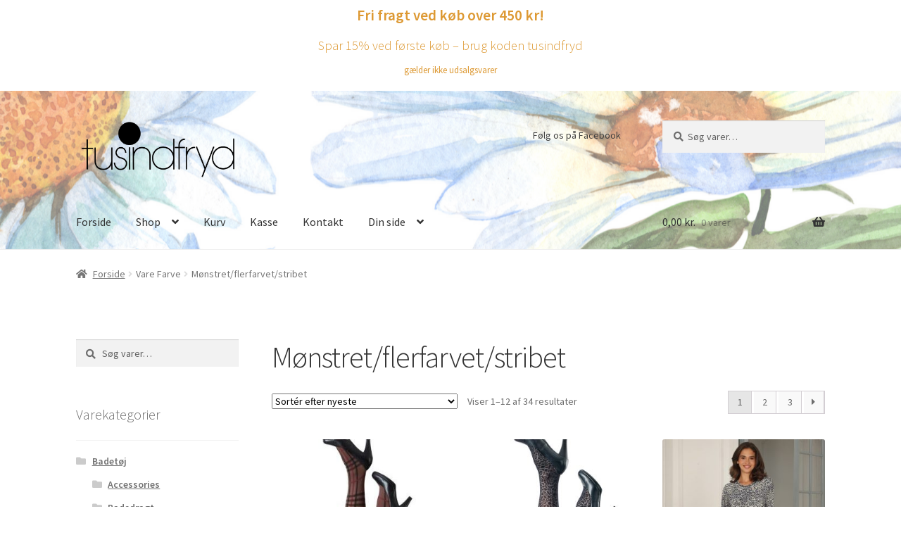

--- FILE ---
content_type: text/html; charset=UTF-8
request_url: https://tusind-fryd.dk/farve/moenstret-flerfarvet/
body_size: 21828
content:
<!doctype html>
<html lang="da-DK">
<head>
<meta charset="UTF-8">
<meta name="viewport" content="width=device-width, initial-scale=1">
<link rel="profile" href="http://gmpg.org/xfn/11">
<link rel="pingback" href="https://tusind-fryd.dk/xmlrpc.php">

<title>Mønstret/flerfarvet/stribet &#8211; Tusindfryd Lingeri</title>
<meta name='robots' content='max-image-preview:large' />
<link rel='dns-prefetch' href='//fonts.googleapis.com' />
<link rel="alternate" type="application/rss+xml" title="Tusindfryd Lingeri &raquo; Feed" href="https://tusind-fryd.dk/feed/" />
<link rel="alternate" type="application/rss+xml" title="Tusindfryd Lingeri &raquo;-kommentar-feed" href="https://tusind-fryd.dk/comments/feed/" />
<link rel="alternate" type="application/rss+xml" title="Tusindfryd Lingeri &raquo; Mønstret/flerfarvet/stribet Farve Feed" href="https://tusind-fryd.dk/farve/moenstret-flerfarvet/feed/" />
<script>
window._wpemojiSettings = {"baseUrl":"https:\/\/s.w.org\/images\/core\/emoji\/15.0.3\/72x72\/","ext":".png","svgUrl":"https:\/\/s.w.org\/images\/core\/emoji\/15.0.3\/svg\/","svgExt":".svg","source":{"concatemoji":"https:\/\/tusind-fryd.dk\/wp-includes\/js\/wp-emoji-release.min.js?ver=6.6.4"}};
/*! This file is auto-generated */
!function(i,n){var o,s,e;function c(e){try{var t={supportTests:e,timestamp:(new Date).valueOf()};sessionStorage.setItem(o,JSON.stringify(t))}catch(e){}}function p(e,t,n){e.clearRect(0,0,e.canvas.width,e.canvas.height),e.fillText(t,0,0);var t=new Uint32Array(e.getImageData(0,0,e.canvas.width,e.canvas.height).data),r=(e.clearRect(0,0,e.canvas.width,e.canvas.height),e.fillText(n,0,0),new Uint32Array(e.getImageData(0,0,e.canvas.width,e.canvas.height).data));return t.every(function(e,t){return e===r[t]})}function u(e,t,n){switch(t){case"flag":return n(e,"\ud83c\udff3\ufe0f\u200d\u26a7\ufe0f","\ud83c\udff3\ufe0f\u200b\u26a7\ufe0f")?!1:!n(e,"\ud83c\uddfa\ud83c\uddf3","\ud83c\uddfa\u200b\ud83c\uddf3")&&!n(e,"\ud83c\udff4\udb40\udc67\udb40\udc62\udb40\udc65\udb40\udc6e\udb40\udc67\udb40\udc7f","\ud83c\udff4\u200b\udb40\udc67\u200b\udb40\udc62\u200b\udb40\udc65\u200b\udb40\udc6e\u200b\udb40\udc67\u200b\udb40\udc7f");case"emoji":return!n(e,"\ud83d\udc26\u200d\u2b1b","\ud83d\udc26\u200b\u2b1b")}return!1}function f(e,t,n){var r="undefined"!=typeof WorkerGlobalScope&&self instanceof WorkerGlobalScope?new OffscreenCanvas(300,150):i.createElement("canvas"),a=r.getContext("2d",{willReadFrequently:!0}),o=(a.textBaseline="top",a.font="600 32px Arial",{});return e.forEach(function(e){o[e]=t(a,e,n)}),o}function t(e){var t=i.createElement("script");t.src=e,t.defer=!0,i.head.appendChild(t)}"undefined"!=typeof Promise&&(o="wpEmojiSettingsSupports",s=["flag","emoji"],n.supports={everything:!0,everythingExceptFlag:!0},e=new Promise(function(e){i.addEventListener("DOMContentLoaded",e,{once:!0})}),new Promise(function(t){var n=function(){try{var e=JSON.parse(sessionStorage.getItem(o));if("object"==typeof e&&"number"==typeof e.timestamp&&(new Date).valueOf()<e.timestamp+604800&&"object"==typeof e.supportTests)return e.supportTests}catch(e){}return null}();if(!n){if("undefined"!=typeof Worker&&"undefined"!=typeof OffscreenCanvas&&"undefined"!=typeof URL&&URL.createObjectURL&&"undefined"!=typeof Blob)try{var e="postMessage("+f.toString()+"("+[JSON.stringify(s),u.toString(),p.toString()].join(",")+"));",r=new Blob([e],{type:"text/javascript"}),a=new Worker(URL.createObjectURL(r),{name:"wpTestEmojiSupports"});return void(a.onmessage=function(e){c(n=e.data),a.terminate(),t(n)})}catch(e){}c(n=f(s,u,p))}t(n)}).then(function(e){for(var t in e)n.supports[t]=e[t],n.supports.everything=n.supports.everything&&n.supports[t],"flag"!==t&&(n.supports.everythingExceptFlag=n.supports.everythingExceptFlag&&n.supports[t]);n.supports.everythingExceptFlag=n.supports.everythingExceptFlag&&!n.supports.flag,n.DOMReady=!1,n.readyCallback=function(){n.DOMReady=!0}}).then(function(){return e}).then(function(){var e;n.supports.everything||(n.readyCallback(),(e=n.source||{}).concatemoji?t(e.concatemoji):e.wpemoji&&e.twemoji&&(t(e.twemoji),t(e.wpemoji)))}))}((window,document),window._wpemojiSettings);
</script>
<link rel='stylesheet' id='storefront-top-bar-css' href='https://tusind-fryd.dk/wp-content/plugins/storefront-top-bar/assets/css/storefront-top-bar.css?ver=6.6.4' media='all' />
<style id='wp-emoji-styles-inline-css'>

	img.wp-smiley, img.emoji {
		display: inline !important;
		border: none !important;
		box-shadow: none !important;
		height: 1em !important;
		width: 1em !important;
		margin: 0 0.07em !important;
		vertical-align: -0.1em !important;
		background: none !important;
		padding: 0 !important;
	}
</style>
<link rel='stylesheet' id='wp-block-library-css' href='https://tusind-fryd.dk/wp-includes/css/dist/block-library/style.min.css?ver=6.6.4' media='all' />
<style id='wp-block-library-theme-inline-css'>
.wp-block-audio :where(figcaption){color:#555;font-size:13px;text-align:center}.is-dark-theme .wp-block-audio :where(figcaption){color:#ffffffa6}.wp-block-audio{margin:0 0 1em}.wp-block-code{border:1px solid #ccc;border-radius:4px;font-family:Menlo,Consolas,monaco,monospace;padding:.8em 1em}.wp-block-embed :where(figcaption){color:#555;font-size:13px;text-align:center}.is-dark-theme .wp-block-embed :where(figcaption){color:#ffffffa6}.wp-block-embed{margin:0 0 1em}.blocks-gallery-caption{color:#555;font-size:13px;text-align:center}.is-dark-theme .blocks-gallery-caption{color:#ffffffa6}:root :where(.wp-block-image figcaption){color:#555;font-size:13px;text-align:center}.is-dark-theme :root :where(.wp-block-image figcaption){color:#ffffffa6}.wp-block-image{margin:0 0 1em}.wp-block-pullquote{border-bottom:4px solid;border-top:4px solid;color:currentColor;margin-bottom:1.75em}.wp-block-pullquote cite,.wp-block-pullquote footer,.wp-block-pullquote__citation{color:currentColor;font-size:.8125em;font-style:normal;text-transform:uppercase}.wp-block-quote{border-left:.25em solid;margin:0 0 1.75em;padding-left:1em}.wp-block-quote cite,.wp-block-quote footer{color:currentColor;font-size:.8125em;font-style:normal;position:relative}.wp-block-quote.has-text-align-right{border-left:none;border-right:.25em solid;padding-left:0;padding-right:1em}.wp-block-quote.has-text-align-center{border:none;padding-left:0}.wp-block-quote.is-large,.wp-block-quote.is-style-large,.wp-block-quote.is-style-plain{border:none}.wp-block-search .wp-block-search__label{font-weight:700}.wp-block-search__button{border:1px solid #ccc;padding:.375em .625em}:where(.wp-block-group.has-background){padding:1.25em 2.375em}.wp-block-separator.has-css-opacity{opacity:.4}.wp-block-separator{border:none;border-bottom:2px solid;margin-left:auto;margin-right:auto}.wp-block-separator.has-alpha-channel-opacity{opacity:1}.wp-block-separator:not(.is-style-wide):not(.is-style-dots){width:100px}.wp-block-separator.has-background:not(.is-style-dots){border-bottom:none;height:1px}.wp-block-separator.has-background:not(.is-style-wide):not(.is-style-dots){height:2px}.wp-block-table{margin:0 0 1em}.wp-block-table td,.wp-block-table th{word-break:normal}.wp-block-table :where(figcaption){color:#555;font-size:13px;text-align:center}.is-dark-theme .wp-block-table :where(figcaption){color:#ffffffa6}.wp-block-video :where(figcaption){color:#555;font-size:13px;text-align:center}.is-dark-theme .wp-block-video :where(figcaption){color:#ffffffa6}.wp-block-video{margin:0 0 1em}:root :where(.wp-block-template-part.has-background){margin-bottom:0;margin-top:0;padding:1.25em 2.375em}
</style>
<link rel='stylesheet' id='storefront-gutenberg-blocks-css' href='https://tusind-fryd.dk/wp-content/themes/storefront/assets/css/base/gutenberg-blocks.css?ver=4.2.0' media='all' />
<style id='storefront-gutenberg-blocks-inline-css'>

				.wp-block-button__link:not(.has-text-color) {
					color: #333333;
				}

				.wp-block-button__link:not(.has-text-color):hover,
				.wp-block-button__link:not(.has-text-color):focus,
				.wp-block-button__link:not(.has-text-color):active {
					color: #333333;
				}

				.wp-block-button__link:not(.has-background) {
					background-color: #eeeeee;
				}

				.wp-block-button__link:not(.has-background):hover,
				.wp-block-button__link:not(.has-background):focus,
				.wp-block-button__link:not(.has-background):active {
					border-color: #d5d5d5;
					background-color: #d5d5d5;
				}

				.wc-block-grid__products .wc-block-grid__product .wp-block-button__link {
					background-color: #eeeeee;
					border-color: #eeeeee;
					color: #333333;
				}

				.wp-block-quote footer,
				.wp-block-quote cite,
				.wp-block-quote__citation {
					color: #6d6d6d;
				}

				.wp-block-pullquote cite,
				.wp-block-pullquote footer,
				.wp-block-pullquote__citation {
					color: #6d6d6d;
				}

				.wp-block-image figcaption {
					color: #6d6d6d;
				}

				.wp-block-separator.is-style-dots::before {
					color: #333333;
				}

				.wp-block-file a.wp-block-file__button {
					color: #333333;
					background-color: #eeeeee;
					border-color: #eeeeee;
				}

				.wp-block-file a.wp-block-file__button:hover,
				.wp-block-file a.wp-block-file__button:focus,
				.wp-block-file a.wp-block-file__button:active {
					color: #333333;
					background-color: #d5d5d5;
				}

				.wp-block-code,
				.wp-block-preformatted pre {
					color: #6d6d6d;
				}

				.wp-block-table:not( .has-background ):not( .is-style-stripes ) tbody tr:nth-child(2n) td {
					background-color: #fdfdfd;
				}

				.wp-block-cover .wp-block-cover__inner-container h1:not(.has-text-color),
				.wp-block-cover .wp-block-cover__inner-container h2:not(.has-text-color),
				.wp-block-cover .wp-block-cover__inner-container h3:not(.has-text-color),
				.wp-block-cover .wp-block-cover__inner-container h4:not(.has-text-color),
				.wp-block-cover .wp-block-cover__inner-container h5:not(.has-text-color),
				.wp-block-cover .wp-block-cover__inner-container h6:not(.has-text-color) {
					color: #000000;
				}

				.wc-block-components-price-slider__range-input-progress,
				.rtl .wc-block-components-price-slider__range-input-progress {
					--range-color: #7f54b3;
				}

				/* Target only IE11 */
				@media all and (-ms-high-contrast: none), (-ms-high-contrast: active) {
					.wc-block-components-price-slider__range-input-progress {
						background: #7f54b3;
					}
				}

				.wc-block-components-button:not(.is-link) {
					background-color: #333333;
					color: #ffffff;
				}

				.wc-block-components-button:not(.is-link):hover,
				.wc-block-components-button:not(.is-link):focus,
				.wc-block-components-button:not(.is-link):active {
					background-color: #1a1a1a;
					color: #ffffff;
				}

				.wc-block-components-button:not(.is-link):disabled {
					background-color: #333333;
					color: #ffffff;
				}

				.wc-block-cart__submit-container {
					background-color: #ffffff;
				}

				.wc-block-cart__submit-container::before {
					color: rgba(220,220,220,0.5);
				}

				.wc-block-components-order-summary-item__quantity {
					background-color: #ffffff;
					border-color: #6d6d6d;
					box-shadow: 0 0 0 2px #ffffff;
					color: #6d6d6d;
				}
			
</style>
<style id='classic-theme-styles-inline-css'>
/*! This file is auto-generated */
.wp-block-button__link{color:#fff;background-color:#32373c;border-radius:9999px;box-shadow:none;text-decoration:none;padding:calc(.667em + 2px) calc(1.333em + 2px);font-size:1.125em}.wp-block-file__button{background:#32373c;color:#fff;text-decoration:none}
</style>
<style id='global-styles-inline-css'>
:root{--wp--preset--aspect-ratio--square: 1;--wp--preset--aspect-ratio--4-3: 4/3;--wp--preset--aspect-ratio--3-4: 3/4;--wp--preset--aspect-ratio--3-2: 3/2;--wp--preset--aspect-ratio--2-3: 2/3;--wp--preset--aspect-ratio--16-9: 16/9;--wp--preset--aspect-ratio--9-16: 9/16;--wp--preset--color--black: #000000;--wp--preset--color--cyan-bluish-gray: #abb8c3;--wp--preset--color--white: #ffffff;--wp--preset--color--pale-pink: #f78da7;--wp--preset--color--vivid-red: #cf2e2e;--wp--preset--color--luminous-vivid-orange: #ff6900;--wp--preset--color--luminous-vivid-amber: #fcb900;--wp--preset--color--light-green-cyan: #7bdcb5;--wp--preset--color--vivid-green-cyan: #00d084;--wp--preset--color--pale-cyan-blue: #8ed1fc;--wp--preset--color--vivid-cyan-blue: #0693e3;--wp--preset--color--vivid-purple: #9b51e0;--wp--preset--gradient--vivid-cyan-blue-to-vivid-purple: linear-gradient(135deg,rgba(6,147,227,1) 0%,rgb(155,81,224) 100%);--wp--preset--gradient--light-green-cyan-to-vivid-green-cyan: linear-gradient(135deg,rgb(122,220,180) 0%,rgb(0,208,130) 100%);--wp--preset--gradient--luminous-vivid-amber-to-luminous-vivid-orange: linear-gradient(135deg,rgba(252,185,0,1) 0%,rgba(255,105,0,1) 100%);--wp--preset--gradient--luminous-vivid-orange-to-vivid-red: linear-gradient(135deg,rgba(255,105,0,1) 0%,rgb(207,46,46) 100%);--wp--preset--gradient--very-light-gray-to-cyan-bluish-gray: linear-gradient(135deg,rgb(238,238,238) 0%,rgb(169,184,195) 100%);--wp--preset--gradient--cool-to-warm-spectrum: linear-gradient(135deg,rgb(74,234,220) 0%,rgb(151,120,209) 20%,rgb(207,42,186) 40%,rgb(238,44,130) 60%,rgb(251,105,98) 80%,rgb(254,248,76) 100%);--wp--preset--gradient--blush-light-purple: linear-gradient(135deg,rgb(255,206,236) 0%,rgb(152,150,240) 100%);--wp--preset--gradient--blush-bordeaux: linear-gradient(135deg,rgb(254,205,165) 0%,rgb(254,45,45) 50%,rgb(107,0,62) 100%);--wp--preset--gradient--luminous-dusk: linear-gradient(135deg,rgb(255,203,112) 0%,rgb(199,81,192) 50%,rgb(65,88,208) 100%);--wp--preset--gradient--pale-ocean: linear-gradient(135deg,rgb(255,245,203) 0%,rgb(182,227,212) 50%,rgb(51,167,181) 100%);--wp--preset--gradient--electric-grass: linear-gradient(135deg,rgb(202,248,128) 0%,rgb(113,206,126) 100%);--wp--preset--gradient--midnight: linear-gradient(135deg,rgb(2,3,129) 0%,rgb(40,116,252) 100%);--wp--preset--font-size--small: 14px;--wp--preset--font-size--medium: 23px;--wp--preset--font-size--large: 26px;--wp--preset--font-size--x-large: 42px;--wp--preset--font-size--normal: 16px;--wp--preset--font-size--huge: 37px;--wp--preset--spacing--20: 0.44rem;--wp--preset--spacing--30: 0.67rem;--wp--preset--spacing--40: 1rem;--wp--preset--spacing--50: 1.5rem;--wp--preset--spacing--60: 2.25rem;--wp--preset--spacing--70: 3.38rem;--wp--preset--spacing--80: 5.06rem;--wp--preset--shadow--natural: 6px 6px 9px rgba(0, 0, 0, 0.2);--wp--preset--shadow--deep: 12px 12px 50px rgba(0, 0, 0, 0.4);--wp--preset--shadow--sharp: 6px 6px 0px rgba(0, 0, 0, 0.2);--wp--preset--shadow--outlined: 6px 6px 0px -3px rgba(255, 255, 255, 1), 6px 6px rgba(0, 0, 0, 1);--wp--preset--shadow--crisp: 6px 6px 0px rgba(0, 0, 0, 1);}:where(.is-layout-flex){gap: 0.5em;}:where(.is-layout-grid){gap: 0.5em;}body .is-layout-flex{display: flex;}.is-layout-flex{flex-wrap: wrap;align-items: center;}.is-layout-flex > :is(*, div){margin: 0;}body .is-layout-grid{display: grid;}.is-layout-grid > :is(*, div){margin: 0;}:where(.wp-block-columns.is-layout-flex){gap: 2em;}:where(.wp-block-columns.is-layout-grid){gap: 2em;}:where(.wp-block-post-template.is-layout-flex){gap: 1.25em;}:where(.wp-block-post-template.is-layout-grid){gap: 1.25em;}.has-black-color{color: var(--wp--preset--color--black) !important;}.has-cyan-bluish-gray-color{color: var(--wp--preset--color--cyan-bluish-gray) !important;}.has-white-color{color: var(--wp--preset--color--white) !important;}.has-pale-pink-color{color: var(--wp--preset--color--pale-pink) !important;}.has-vivid-red-color{color: var(--wp--preset--color--vivid-red) !important;}.has-luminous-vivid-orange-color{color: var(--wp--preset--color--luminous-vivid-orange) !important;}.has-luminous-vivid-amber-color{color: var(--wp--preset--color--luminous-vivid-amber) !important;}.has-light-green-cyan-color{color: var(--wp--preset--color--light-green-cyan) !important;}.has-vivid-green-cyan-color{color: var(--wp--preset--color--vivid-green-cyan) !important;}.has-pale-cyan-blue-color{color: var(--wp--preset--color--pale-cyan-blue) !important;}.has-vivid-cyan-blue-color{color: var(--wp--preset--color--vivid-cyan-blue) !important;}.has-vivid-purple-color{color: var(--wp--preset--color--vivid-purple) !important;}.has-black-background-color{background-color: var(--wp--preset--color--black) !important;}.has-cyan-bluish-gray-background-color{background-color: var(--wp--preset--color--cyan-bluish-gray) !important;}.has-white-background-color{background-color: var(--wp--preset--color--white) !important;}.has-pale-pink-background-color{background-color: var(--wp--preset--color--pale-pink) !important;}.has-vivid-red-background-color{background-color: var(--wp--preset--color--vivid-red) !important;}.has-luminous-vivid-orange-background-color{background-color: var(--wp--preset--color--luminous-vivid-orange) !important;}.has-luminous-vivid-amber-background-color{background-color: var(--wp--preset--color--luminous-vivid-amber) !important;}.has-light-green-cyan-background-color{background-color: var(--wp--preset--color--light-green-cyan) !important;}.has-vivid-green-cyan-background-color{background-color: var(--wp--preset--color--vivid-green-cyan) !important;}.has-pale-cyan-blue-background-color{background-color: var(--wp--preset--color--pale-cyan-blue) !important;}.has-vivid-cyan-blue-background-color{background-color: var(--wp--preset--color--vivid-cyan-blue) !important;}.has-vivid-purple-background-color{background-color: var(--wp--preset--color--vivid-purple) !important;}.has-black-border-color{border-color: var(--wp--preset--color--black) !important;}.has-cyan-bluish-gray-border-color{border-color: var(--wp--preset--color--cyan-bluish-gray) !important;}.has-white-border-color{border-color: var(--wp--preset--color--white) !important;}.has-pale-pink-border-color{border-color: var(--wp--preset--color--pale-pink) !important;}.has-vivid-red-border-color{border-color: var(--wp--preset--color--vivid-red) !important;}.has-luminous-vivid-orange-border-color{border-color: var(--wp--preset--color--luminous-vivid-orange) !important;}.has-luminous-vivid-amber-border-color{border-color: var(--wp--preset--color--luminous-vivid-amber) !important;}.has-light-green-cyan-border-color{border-color: var(--wp--preset--color--light-green-cyan) !important;}.has-vivid-green-cyan-border-color{border-color: var(--wp--preset--color--vivid-green-cyan) !important;}.has-pale-cyan-blue-border-color{border-color: var(--wp--preset--color--pale-cyan-blue) !important;}.has-vivid-cyan-blue-border-color{border-color: var(--wp--preset--color--vivid-cyan-blue) !important;}.has-vivid-purple-border-color{border-color: var(--wp--preset--color--vivid-purple) !important;}.has-vivid-cyan-blue-to-vivid-purple-gradient-background{background: var(--wp--preset--gradient--vivid-cyan-blue-to-vivid-purple) !important;}.has-light-green-cyan-to-vivid-green-cyan-gradient-background{background: var(--wp--preset--gradient--light-green-cyan-to-vivid-green-cyan) !important;}.has-luminous-vivid-amber-to-luminous-vivid-orange-gradient-background{background: var(--wp--preset--gradient--luminous-vivid-amber-to-luminous-vivid-orange) !important;}.has-luminous-vivid-orange-to-vivid-red-gradient-background{background: var(--wp--preset--gradient--luminous-vivid-orange-to-vivid-red) !important;}.has-very-light-gray-to-cyan-bluish-gray-gradient-background{background: var(--wp--preset--gradient--very-light-gray-to-cyan-bluish-gray) !important;}.has-cool-to-warm-spectrum-gradient-background{background: var(--wp--preset--gradient--cool-to-warm-spectrum) !important;}.has-blush-light-purple-gradient-background{background: var(--wp--preset--gradient--blush-light-purple) !important;}.has-blush-bordeaux-gradient-background{background: var(--wp--preset--gradient--blush-bordeaux) !important;}.has-luminous-dusk-gradient-background{background: var(--wp--preset--gradient--luminous-dusk) !important;}.has-pale-ocean-gradient-background{background: var(--wp--preset--gradient--pale-ocean) !important;}.has-electric-grass-gradient-background{background: var(--wp--preset--gradient--electric-grass) !important;}.has-midnight-gradient-background{background: var(--wp--preset--gradient--midnight) !important;}.has-small-font-size{font-size: var(--wp--preset--font-size--small) !important;}.has-medium-font-size{font-size: var(--wp--preset--font-size--medium) !important;}.has-large-font-size{font-size: var(--wp--preset--font-size--large) !important;}.has-x-large-font-size{font-size: var(--wp--preset--font-size--x-large) !important;}
:where(.wp-block-post-template.is-layout-flex){gap: 1.25em;}:where(.wp-block-post-template.is-layout-grid){gap: 1.25em;}
:where(.wp-block-columns.is-layout-flex){gap: 2em;}:where(.wp-block-columns.is-layout-grid){gap: 2em;}
:root :where(.wp-block-pullquote){font-size: 1.5em;line-height: 1.6;}
</style>
<style id='woocommerce-inline-inline-css'>
.woocommerce form .form-row .required { visibility: visible; }
</style>
<link rel='stylesheet' id='woo-variation-gallery-slider-css' href='https://tusind-fryd.dk/wp-content/plugins/woo-variation-gallery/assets/css/slick.min.css?ver=1.8.1' media='all' />
<link rel='stylesheet' id='dashicons-css' href='https://tusind-fryd.dk/wp-includes/css/dashicons.min.css?ver=6.6.4' media='all' />
<style id='dashicons-inline-css'>
[data-font="Dashicons"]:before {font-family: 'Dashicons' !important;content: attr(data-icon) !important;speak: none !important;font-weight: normal !important;font-variant: normal !important;text-transform: none !important;line-height: 1 !important;font-style: normal !important;-webkit-font-smoothing: antialiased !important;-moz-osx-font-smoothing: grayscale !important;}
</style>
<link rel='stylesheet' id='woo-variation-gallery-css' href='https://tusind-fryd.dk/wp-content/plugins/woo-variation-gallery/assets/css/frontend.min.css?ver=1756376683' media='all' />
<style id='woo-variation-gallery-inline-css'>
:root {--wvg-thumbnail-item: 4;--wvg-thumbnail-item-gap: 0px;--wvg-single-image-size: 600px;--wvg-gallery-width: 40%;--wvg-gallery-margin: 30px;}/* Default Width */.woo-variation-product-gallery {max-width: 40% !important;width: 100%;}/* Medium Devices, Desktops *//* Small Devices, Tablets */@media only screen and (max-width: 768px) {.woo-variation-product-gallery {width: 720px;max-width: 100% !important;}}/* Extra Small Devices, Phones */@media only screen and (max-width: 480px) {.woo-variation-product-gallery {width: 320px;max-width: 100% !important;}}
</style>
<link rel='stylesheet' id='woo-variation-swatches-css' href='https://tusind-fryd.dk/wp-content/plugins/woo-variation-swatches/assets/css/frontend.min.css?ver=1721307731' media='all' />
<style id='woo-variation-swatches-inline-css'>
:root {
--wvs-tick:url("data:image/svg+xml;utf8,%3Csvg filter='drop-shadow(0px 0px 2px rgb(0 0 0 / .8))' xmlns='http://www.w3.org/2000/svg'  viewBox='0 0 30 30'%3E%3Cpath fill='none' stroke='%23ffffff' stroke-linecap='round' stroke-linejoin='round' stroke-width='4' d='M4 16L11 23 27 7'/%3E%3C/svg%3E");

--wvs-cross:url("data:image/svg+xml;utf8,%3Csvg filter='drop-shadow(0px 0px 5px rgb(255 255 255 / .6))' xmlns='http://www.w3.org/2000/svg' width='72px' height='72px' viewBox='0 0 24 24'%3E%3Cpath fill='none' stroke='%23ff0000' stroke-linecap='round' stroke-width='0.6' d='M5 5L19 19M19 5L5 19'/%3E%3C/svg%3E");
--wvs-single-product-item-width:30px;
--wvs-single-product-item-height:30px;
--wvs-single-product-item-font-size:16px}
</style>
<link rel='stylesheet' id='brands-styles-css' href='https://tusind-fryd.dk/wp-content/plugins/woocommerce/assets/css/brands.css?ver=9.8.6' media='all' />
<link rel='stylesheet' id='yith_ywdpd_frontend-css' href='https://tusind-fryd.dk/wp-content/plugins/yith-woocommerce-dynamic-pricing-and-discounts-premium/assets/css/frontend.css?ver=1.6.9' media='all' />
<link rel='stylesheet' id='storefront-style-css' href='https://tusind-fryd.dk/wp-content/themes/storefront/style.css?ver=4.2.0' media='all' />
<style id='storefront-style-inline-css'>

			.main-navigation ul li a,
			.site-title a,
			ul.menu li a,
			.site-branding h1 a,
			button.menu-toggle,
			button.menu-toggle:hover,
			.handheld-navigation .dropdown-toggle {
				color: #333333;
			}

			button.menu-toggle,
			button.menu-toggle:hover {
				border-color: #333333;
			}

			.main-navigation ul li a:hover,
			.main-navigation ul li:hover > a,
			.site-title a:hover,
			.site-header ul.menu li.current-menu-item > a {
				color: #747474;
			}

			table:not( .has-background ) th {
				background-color: #f8f8f8;
			}

			table:not( .has-background ) tbody td {
				background-color: #fdfdfd;
			}

			table:not( .has-background ) tbody tr:nth-child(2n) td,
			fieldset,
			fieldset legend {
				background-color: #fbfbfb;
			}

			.site-header,
			.secondary-navigation ul ul,
			.main-navigation ul.menu > li.menu-item-has-children:after,
			.secondary-navigation ul.menu ul,
			.storefront-handheld-footer-bar,
			.storefront-handheld-footer-bar ul li > a,
			.storefront-handheld-footer-bar ul li.search .site-search,
			button.menu-toggle,
			button.menu-toggle:hover {
				background-color: #ffffff;
			}

			p.site-description,
			.site-header,
			.storefront-handheld-footer-bar {
				color: #404040;
			}

			button.menu-toggle:after,
			button.menu-toggle:before,
			button.menu-toggle span:before {
				background-color: #333333;
			}

			h1, h2, h3, h4, h5, h6, .wc-block-grid__product-title {
				color: #333333;
			}

			.widget h1 {
				border-bottom-color: #333333;
			}

			body,
			.secondary-navigation a {
				color: #6d6d6d;
			}

			.widget-area .widget a,
			.hentry .entry-header .posted-on a,
			.hentry .entry-header .post-author a,
			.hentry .entry-header .post-comments a,
			.hentry .entry-header .byline a {
				color: #727272;
			}

			a {
				color: #7f54b3;
			}

			a:focus,
			button:focus,
			.button.alt:focus,
			input:focus,
			textarea:focus,
			input[type="button"]:focus,
			input[type="reset"]:focus,
			input[type="submit"]:focus,
			input[type="email"]:focus,
			input[type="tel"]:focus,
			input[type="url"]:focus,
			input[type="password"]:focus,
			input[type="search"]:focus {
				outline-color: #7f54b3;
			}

			button, input[type="button"], input[type="reset"], input[type="submit"], .button, .widget a.button {
				background-color: #eeeeee;
				border-color: #eeeeee;
				color: #333333;
			}

			button:hover, input[type="button"]:hover, input[type="reset"]:hover, input[type="submit"]:hover, .button:hover, .widget a.button:hover {
				background-color: #d5d5d5;
				border-color: #d5d5d5;
				color: #333333;
			}

			button.alt, input[type="button"].alt, input[type="reset"].alt, input[type="submit"].alt, .button.alt, .widget-area .widget a.button.alt {
				background-color: #333333;
				border-color: #333333;
				color: #ffffff;
			}

			button.alt:hover, input[type="button"].alt:hover, input[type="reset"].alt:hover, input[type="submit"].alt:hover, .button.alt:hover, .widget-area .widget a.button.alt:hover {
				background-color: #1a1a1a;
				border-color: #1a1a1a;
				color: #ffffff;
			}

			.pagination .page-numbers li .page-numbers.current {
				background-color: #e6e6e6;
				color: #636363;
			}

			#comments .comment-list .comment-content .comment-text {
				background-color: #f8f8f8;
			}

			.site-footer {
				background-color: #f0f0f0;
				color: #6d6d6d;
			}

			.site-footer a:not(.button):not(.components-button) {
				color: #333333;
			}

			.site-footer .storefront-handheld-footer-bar a:not(.button):not(.components-button) {
				color: #333333;
			}

			.site-footer h1, .site-footer h2, .site-footer h3, .site-footer h4, .site-footer h5, .site-footer h6, .site-footer .widget .widget-title, .site-footer .widget .widgettitle {
				color: #333333;
			}

			.page-template-template-homepage.has-post-thumbnail .type-page.has-post-thumbnail .entry-title {
				color: #000000;
			}

			.page-template-template-homepage.has-post-thumbnail .type-page.has-post-thumbnail .entry-content {
				color: #000000;
			}

			@media screen and ( min-width: 768px ) {
				.secondary-navigation ul.menu a:hover {
					color: #595959;
				}

				.secondary-navigation ul.menu a {
					color: #404040;
				}

				.main-navigation ul.menu ul.sub-menu,
				.main-navigation ul.nav-menu ul.children {
					background-color: #f0f0f0;
				}

				.site-header {
					border-bottom-color: #f0f0f0;
				}
			}
</style>
<link rel='stylesheet' id='storefront-icons-css' href='https://tusind-fryd.dk/wp-content/themes/storefront/assets/css/base/icons.css?ver=4.2.0' media='all' />
<link rel='stylesheet' id='storefront-fonts-css' href='https://fonts.googleapis.com/css?family=Source+Sans+Pro%3A400%2C300%2C300italic%2C400italic%2C600%2C700%2C900&#038;subset=latin%2Clatin-ext&#038;ver=4.2.0' media='all' />
<link rel='stylesheet' id='storefront-woocommerce-style-css' href='https://tusind-fryd.dk/wp-content/themes/storefront/assets/css/woocommerce/woocommerce.css?ver=4.2.0' media='all' />
<style id='storefront-woocommerce-style-inline-css'>
@font-face {
				font-family: star;
				src: url(https://tusind-fryd.dk/wp-content/plugins/woocommerce/assets/fonts/star.eot);
				src:
					url(https://tusind-fryd.dk/wp-content/plugins/woocommerce/assets/fonts/star.eot?#iefix) format("embedded-opentype"),
					url(https://tusind-fryd.dk/wp-content/plugins/woocommerce/assets/fonts/star.woff) format("woff"),
					url(https://tusind-fryd.dk/wp-content/plugins/woocommerce/assets/fonts/star.ttf) format("truetype"),
					url(https://tusind-fryd.dk/wp-content/plugins/woocommerce/assets/fonts/star.svg#star) format("svg");
				font-weight: 400;
				font-style: normal;
			}
			@font-face {
				font-family: WooCommerce;
				src: url(https://tusind-fryd.dk/wp-content/plugins/woocommerce/assets/fonts/WooCommerce.eot);
				src:
					url(https://tusind-fryd.dk/wp-content/plugins/woocommerce/assets/fonts/WooCommerce.eot?#iefix) format("embedded-opentype"),
					url(https://tusind-fryd.dk/wp-content/plugins/woocommerce/assets/fonts/WooCommerce.woff) format("woff"),
					url(https://tusind-fryd.dk/wp-content/plugins/woocommerce/assets/fonts/WooCommerce.ttf) format("truetype"),
					url(https://tusind-fryd.dk/wp-content/plugins/woocommerce/assets/fonts/WooCommerce.svg#WooCommerce) format("svg");
				font-weight: 400;
				font-style: normal;
			}

			a.cart-contents,
			.site-header-cart .widget_shopping_cart a {
				color: #333333;
			}

			a.cart-contents:hover,
			.site-header-cart .widget_shopping_cart a:hover,
			.site-header-cart:hover > li > a {
				color: #747474;
			}

			table.cart td.product-remove,
			table.cart td.actions {
				border-top-color: #ffffff;
			}

			.storefront-handheld-footer-bar ul li.cart .count {
				background-color: #333333;
				color: #ffffff;
				border-color: #ffffff;
			}

			.woocommerce-tabs ul.tabs li.active a,
			ul.products li.product .price,
			.onsale,
			.wc-block-grid__product-onsale,
			.widget_search form:before,
			.widget_product_search form:before {
				color: #6d6d6d;
			}

			.woocommerce-breadcrumb a,
			a.woocommerce-review-link,
			.product_meta a {
				color: #727272;
			}

			.wc-block-grid__product-onsale,
			.onsale {
				border-color: #6d6d6d;
			}

			.star-rating span:before,
			.quantity .plus, .quantity .minus,
			p.stars a:hover:after,
			p.stars a:after,
			.star-rating span:before,
			#payment .payment_methods li input[type=radio]:first-child:checked+label:before {
				color: #7f54b3;
			}

			.widget_price_filter .ui-slider .ui-slider-range,
			.widget_price_filter .ui-slider .ui-slider-handle {
				background-color: #7f54b3;
			}

			.order_details {
				background-color: #f8f8f8;
			}

			.order_details > li {
				border-bottom: 1px dotted #e3e3e3;
			}

			.order_details:before,
			.order_details:after {
				background: -webkit-linear-gradient(transparent 0,transparent 0),-webkit-linear-gradient(135deg,#f8f8f8 33.33%,transparent 33.33%),-webkit-linear-gradient(45deg,#f8f8f8 33.33%,transparent 33.33%)
			}

			#order_review {
				background-color: #ffffff;
			}

			#payment .payment_methods > li .payment_box,
			#payment .place-order {
				background-color: #fafafa;
			}

			#payment .payment_methods > li:not(.woocommerce-notice) {
				background-color: #f5f5f5;
			}

			#payment .payment_methods > li:not(.woocommerce-notice):hover {
				background-color: #f0f0f0;
			}

			.woocommerce-pagination .page-numbers li .page-numbers.current {
				background-color: #e6e6e6;
				color: #636363;
			}

			.wc-block-grid__product-onsale,
			.onsale,
			.woocommerce-pagination .page-numbers li .page-numbers:not(.current) {
				color: #6d6d6d;
			}

			p.stars a:before,
			p.stars a:hover~a:before,
			p.stars.selected a.active~a:before {
				color: #6d6d6d;
			}

			p.stars.selected a.active:before,
			p.stars:hover a:before,
			p.stars.selected a:not(.active):before,
			p.stars.selected a.active:before {
				color: #7f54b3;
			}

			.single-product div.product .woocommerce-product-gallery .woocommerce-product-gallery__trigger {
				background-color: #eeeeee;
				color: #333333;
			}

			.single-product div.product .woocommerce-product-gallery .woocommerce-product-gallery__trigger:hover {
				background-color: #d5d5d5;
				border-color: #d5d5d5;
				color: #333333;
			}

			.button.added_to_cart:focus,
			.button.wc-forward:focus {
				outline-color: #7f54b3;
			}

			.added_to_cart,
			.site-header-cart .widget_shopping_cart a.button,
			.wc-block-grid__products .wc-block-grid__product .wp-block-button__link {
				background-color: #eeeeee;
				border-color: #eeeeee;
				color: #333333;
			}

			.added_to_cart:hover,
			.site-header-cart .widget_shopping_cart a.button:hover,
			.wc-block-grid__products .wc-block-grid__product .wp-block-button__link:hover {
				background-color: #d5d5d5;
				border-color: #d5d5d5;
				color: #333333;
			}

			.added_to_cart.alt, .added_to_cart, .widget a.button.checkout {
				background-color: #333333;
				border-color: #333333;
				color: #ffffff;
			}

			.added_to_cart.alt:hover, .added_to_cart:hover, .widget a.button.checkout:hover {
				background-color: #1a1a1a;
				border-color: #1a1a1a;
				color: #ffffff;
			}

			.button.loading {
				color: #eeeeee;
			}

			.button.loading:hover {
				background-color: #eeeeee;
			}

			.button.loading:after {
				color: #333333;
			}

			@media screen and ( min-width: 768px ) {
				.site-header-cart .widget_shopping_cart,
				.site-header .product_list_widget li .quantity {
					color: #404040;
				}

				.site-header-cart .widget_shopping_cart .buttons,
				.site-header-cart .widget_shopping_cart .total {
					background-color: #f5f5f5;
				}

				.site-header-cart .widget_shopping_cart {
					background-color: #f0f0f0;
				}
			}
				.storefront-product-pagination a {
					color: #6d6d6d;
					background-color: #ffffff;
				}
				.storefront-sticky-add-to-cart {
					color: #6d6d6d;
					background-color: #ffffff;
				}

				.storefront-sticky-add-to-cart a:not(.button) {
					color: #333333;
				}
</style>
<link rel='stylesheet' id='storefront-woocommerce-brands-style-css' href='https://tusind-fryd.dk/wp-content/themes/storefront/assets/css/woocommerce/extensions/brands.css?ver=4.2.0' media='all' />
<link rel='stylesheet' id='custom-css-css' href='https://tusind-fryd.dk/wp-content/plugins/theme-customisations-master/custom/style.css?ver=6.6.4' media='all' />
<link rel='stylesheet' id='storefront-mega-menus-frontend-css' href='https://tusind-fryd.dk/wp-content/plugins/storefront-mega-menus/assets/css/frontend.css?ver=1.6.2' media='all' />
<style id='storefront-mega-menus-frontend-inline-css'>

			.smm-mega-menu {
				background-color: #ffffff;
			}

			.main-navigation ul li.smm-active .smm-mega-menu a.button {
				background-color: #eeeeee !important;
				border-color: #eeeeee !important;
				color: #333333 !important;
			}

			.main-navigation ul li.smm-active .smm-mega-menu a.button:hover {
				background-color: #d5d5d5 !important;
				border-color: #d5d5d5 !important;
				color: #333333 !important;
			}

			.main-navigation ul li.smm-active .smm-mega-menu a.added_to_cart {
				background-color: #333333 !important;
				border-color: #333333 !important;
				color: #ffffff !important;
			}

			.main-navigation ul li.smm-active .smm-mega-menu a.added_to_cart:hover {
				background-color: #1a1a1a !important;
				border-color: #1a1a1a !important;
				color: #ffffff !important;
			}

			.main-navigation ul li.smm-active .widget h3.widget-title,
			.main-navigation ul li.smm-active li ul.products li.product h3 {
				color: #404040;
			}

			.main-navigation ul li.smm-active ul.sub-menu li a {
				color: #333333;
			}
</style>
<script type="text/template" id="tmpl-variation-template">
	<div class="woocommerce-variation-description">{{{ data.variation.variation_description }}}</div>
	<div class="woocommerce-variation-price">{{{ data.variation.price_html }}}</div>
	<div class="woocommerce-variation-availability">{{{ data.variation.availability_html }}}</div>
</script>
<script type="text/template" id="tmpl-unavailable-variation-template">
	<p role="alert">Beklager, denne vare er ikke tilgængelig. Vælg venligst en anden kombination.</p>
</script>
<script src="https://tusind-fryd.dk/wp-includes/js/jquery/jquery.min.js?ver=3.7.1" id="jquery-core-js"></script>
<script src="https://tusind-fryd.dk/wp-includes/js/jquery/jquery-migrate.min.js?ver=3.4.1" id="jquery-migrate-js"></script>
<script src="https://tusind-fryd.dk/wp-content/plugins/woocommerce/assets/js/jquery-blockui/jquery.blockUI.min.js?ver=2.7.0-wc.9.8.6" id="jquery-blockui-js" data-wp-strategy="defer"></script>
<script id="wc-add-to-cart-js-extra">
var wc_add_to_cart_params = {"ajax_url":"\/wp-admin\/admin-ajax.php","wc_ajax_url":"\/?wc-ajax=%%endpoint%%","i18n_view_cart":"Se kurv","cart_url":"https:\/\/tusind-fryd.dk\/kurv\/","is_cart":"","cart_redirect_after_add":"no"};
</script>
<script src="https://tusind-fryd.dk/wp-content/plugins/woocommerce/assets/js/frontend/add-to-cart.min.js?ver=9.8.6" id="wc-add-to-cart-js" defer data-wp-strategy="defer"></script>
<script src="https://tusind-fryd.dk/wp-content/plugins/woocommerce/assets/js/js-cookie/js.cookie.min.js?ver=2.1.4-wc.9.8.6" id="js-cookie-js" defer data-wp-strategy="defer"></script>
<script id="woocommerce-js-extra">
var woocommerce_params = {"ajax_url":"\/wp-admin\/admin-ajax.php","wc_ajax_url":"\/?wc-ajax=%%endpoint%%","i18n_password_show":"Vis adgangskode","i18n_password_hide":"Skjul adgangskode"};
</script>
<script src="https://tusind-fryd.dk/wp-content/plugins/woocommerce/assets/js/frontend/woocommerce.min.js?ver=9.8.6" id="woocommerce-js" defer data-wp-strategy="defer"></script>
<script src="https://tusind-fryd.dk/wp-includes/js/underscore.min.js?ver=1.13.4" id="underscore-js"></script>
<script id="wp-util-js-extra">
var _wpUtilSettings = {"ajax":{"url":"\/wp-admin\/admin-ajax.php"}};
</script>
<script src="https://tusind-fryd.dk/wp-includes/js/wp-util.min.js?ver=6.6.4" id="wp-util-js"></script>
<script src="https://tusind-fryd.dk/wp-content/plugins/theme-customisations-master/custom/custom.js?ver=6.6.4" id="custom-js-js"></script>
<link rel="https://api.w.org/" href="https://tusind-fryd.dk/wp-json/" /><link rel="EditURI" type="application/rsd+xml" title="RSD" href="https://tusind-fryd.dk/xmlrpc.php?rsd" />
<meta name="generator" content="WordPress 6.6.4" />
<meta name="generator" content="WooCommerce 9.8.6" />
	<noscript><style>.woocommerce-product-gallery{ opacity: 1 !important; }</style></noscript>
			<style type="text/css">
			.woa-top-bar-wrap, .woa-top-bar .block .widget_nav_menu ul li .sub-menu { background: ; } .woa-top-bar .block .widget_nav_menu ul li .sub-menu li a:hover { background: #00 } .woa-top-bar-wrap * { color: #dd9933; } .woa-top-bar-wrap a, .woa-top-bar-wrap .widget_nav_menu li.current-menu-item > a { color: #000000 !important; } .woa-top-bar-wrap a:hover { opacity: 0.9; }
		</style>
				<style id="wp-custom-css">
			a {
    color: #e67e00;
}

a:focus, button:focus, .button.alt:focus, input:focus, textarea:focus, input[type="button"]:focus, input[type="reset"]:focus, input[type="submit"]:focus, input[type="email"]:focus, input[type="tel"]:focus, input[type="url"]:focus, input[type="password"]:focus, input[type="search"]:focus {
    outline-color: transparent;
}

.smm-mega-menu {
	margin-top: -20px;
	border: 1px dotted gray;
  border-bottom: 2px solid #e67e00;
	width: 80%;
	margin-left: auto;
	margin-right: auto;
	background-color: #ffffff;
}

.main-navigation ul li.smm-active .widget ul:not(.products) li:hover{
	border-bottom: 1px dashed #e67e00;
}

.main-navigation ul li.smm-active .widget h3.widget-title, .main-navigation ul li.smm-active li ul.products li.product h3 {
    color: #e67e00;
		font-weight: bold;
}

.main-navigation ul.menu ul.sub-menu, .main-navigation ul.nav-menu ul.children {
    background-color: transparent;
}

.wc-block-featured-category {
    background-color: #fff;
}

.wc-block-featured-category:hover {
    background-color: transparent;
}

.onsale, .wc-block-grid__product-onsale {
   	color: #fff;
		background-color: #e67e00;
}

.related.products {
  display: none;
}		</style>
		<!-- WooCommerce Colors -->
<style type="text/css">
p.demo_store{background-color:#e67e00;color:#fdf3e8;}.woocommerce small.note{color:#777;}.woocommerce .woocommerce-breadcrumb{color:#777;}.woocommerce .woocommerce-breadcrumb a{color:#777;}.woocommerce div.product span.price,.woocommerce div.product p.price{color:#e67e00;}.woocommerce div.product .stock{color:#e67e00;}.woocommerce span.onsale{background-color:#e67e00;color:#fff;}.woocommerce ul.products li.product .price{color:#e67e00;}.woocommerce ul.products li.product .price .from{color:rgba(144, 118, 86, 0.5);}.woocommerce nav.woocommerce-pagination ul{border:1px solid #d3ced3;}.woocommerce nav.woocommerce-pagination ul li{border-right:1px solid #d3ced3;}.woocommerce nav.woocommerce-pagination ul li span.current,.woocommerce nav.woocommerce-pagination ul li a:hover,.woocommerce nav.woocommerce-pagination ul li a:focus{background:#ebe9eb;color:#8a7e8a;}.woocommerce a.button,.woocommerce button.button,.woocommerce input.button,.woocommerce #respond input#submit{color:#515151;background-color:#ebe9eb;}.woocommerce a.button:hover,.woocommerce button.button:hover,.woocommerce input.button:hover,.woocommerce #respond input#submit:hover{background-color:#dad8da;color:#515151;}.woocommerce a.button.alt,.woocommerce button.button.alt,.woocommerce input.button.alt,.woocommerce #respond input#submit.alt{background-color:#e67e00;color:#fdf3e8;}.woocommerce a.button.alt:hover,.woocommerce button.button.alt:hover,.woocommerce input.button.alt:hover,.woocommerce #respond input#submit.alt:hover{background-color:#d56d00;color:#fdf3e8;}.woocommerce a.button.alt.disabled,.woocommerce button.button.alt.disabled,.woocommerce input.button.alt.disabled,.woocommerce #respond input#submit.alt.disabled,.woocommerce a.button.alt:disabled,.woocommerce button.button.alt:disabled,.woocommerce input.button.alt:disabled,.woocommerce #respond input#submit.alt:disabled,.woocommerce a.button.alt:disabled[disabled],.woocommerce button.button.alt:disabled[disabled],.woocommerce input.button.alt:disabled[disabled],.woocommerce #respond input#submit.alt:disabled[disabled],.woocommerce a.button.alt.disabled:hover,.woocommerce button.button.alt.disabled:hover,.woocommerce input.button.alt.disabled:hover,.woocommerce #respond input#submit.alt.disabled:hover,.woocommerce a.button.alt:disabled:hover,.woocommerce button.button.alt:disabled:hover,.woocommerce input.button.alt:disabled:hover,.woocommerce #respond input#submit.alt:disabled:hover,.woocommerce a.button.alt:disabled[disabled]:hover,.woocommerce button.button.alt:disabled[disabled]:hover,.woocommerce input.button.alt:disabled[disabled]:hover,.woocommerce #respond input#submit.alt:disabled[disabled]:hover{background-color:#e67e00;color:#fdf3e8;}.woocommerce a.button:disabled:hover,.woocommerce button.button:disabled:hover,.woocommerce input.button:disabled:hover,.woocommerce #respond input#submit:disabled:hover,.woocommerce a.button.disabled:hover,.woocommerce button.button.disabled:hover,.woocommerce input.button.disabled:hover,.woocommerce #respond input#submit.disabled:hover,.woocommerce a.button:disabled[disabled]:hover,.woocommerce button.button:disabled[disabled]:hover,.woocommerce input.button:disabled[disabled]:hover,.woocommerce #respond input#submit:disabled[disabled]:hover{background-color:#ebe9eb;}.woocommerce #reviews h2 small{color:#777;}.woocommerce #reviews h2 small a{color:#777;}.woocommerce #reviews #comments ol.commentlist li .meta{color:#777;}.woocommerce #reviews #comments ol.commentlist li img.avatar{background:#ebe9eb;border:1px solid #e4e1e4;}.woocommerce #reviews #comments ol.commentlist li .comment-text{border:1px solid #e4e1e4;}.woocommerce #reviews #comments ol.commentlist #respond{border:1px solid #e4e1e4;}.woocommerce .star-rating:before{color:#d3ced3;}.woocommerce.widget_shopping_cart .total,.woocommerce .widget_shopping_cart .total{border-top:3px double #ebe9eb;}.woocommerce form.login,.woocommerce form.checkout_coupon,.woocommerce form.register{border:1px solid #d3ced3;}.woocommerce .order_details li{border-right:1px dashed #d3ced3;}.woocommerce .widget_price_filter .ui-slider .ui-slider-handle{background-color:#e67e00;}.woocommerce .widget_price_filter .ui-slider .ui-slider-range{background-color:#e67e00;}.woocommerce .widget_price_filter .price_slider_wrapper .ui-widget-content{background-color:#a23a00;}.woocommerce-cart table.cart td.actions .coupon .input-text{border:1px solid #d3ced3;}.woocommerce-cart .cart-collaterals .cart_totals p small{color:#777;}.woocommerce-cart .cart-collaterals .cart_totals table small{color:#777;}.woocommerce-cart .cart-collaterals .cart_totals .discount td{color:#e67e00;}.woocommerce-cart .cart-collaterals .cart_totals tr td,.woocommerce-cart .cart-collaterals .cart_totals tr th{border-top:1px solid #ebe9eb;}.woocommerce-checkout .checkout .create-account small{color:#777;}.woocommerce-checkout #payment{background:#ebe9eb;}.woocommerce-checkout #payment ul.payment_methods{border-bottom:1px solid #d3ced3;}.woocommerce-checkout #payment div.payment_box{background-color:#dfdcdf;color:#515151;}.woocommerce-checkout #payment div.payment_box input.input-text,.woocommerce-checkout #payment div.payment_box textarea{border-color:#c7c1c7;border-top-color:#bab4ba;}.woocommerce-checkout #payment div.payment_box ::-webkit-input-placeholder{color:#bab4ba;}.woocommerce-checkout #payment div.payment_box :-moz-placeholder{color:#bab4ba;}.woocommerce-checkout #payment div.payment_box :-ms-input-placeholder{color:#bab4ba;}.woocommerce-checkout #payment div.payment_box span.help{color:#777;}.woocommerce-checkout #payment div.payment_box:after{content:"";display:block;border:8px solid #dfdcdf;border-right-color:transparent;border-left-color:transparent;border-top-color:transparent;position:absolute;top:-3px;left:0;margin:-1em 0 0 2em;}
</style>
<!--/WooCommerce Colors-->
</head>

<body class="archive tax-pa_farve term-moenstret-flerfarvet term-144 wp-custom-logo wp-embed-responsive theme-storefront woocommerce woocommerce-page woocommerce-no-js woo-variation-gallery woo-variation-gallery-theme-storefront woo-variation-swatches wvs-behavior-blur wvs-theme-storefront wvs-show-label wvs-tooltip storefront-secondary-navigation storefront-align-wide left-sidebar woocommerce-active storefront-top-bar-active">



<div id="page" class="hfeed site">
	
			<div class="woa-top-bar-wrap show-on-mobile">

				<div class="col-full">

					<section class="woa-top-bar col-1 fix">

						
							
								<section class="block woa-top-bar-1 text-center">
						        	<aside id="text-12" class="widget widget_text">			<div class="textwidget"><h3><strong>Fri fragt ved køb over 450 kr!</strong></h3>
<h4>Spar 15% ved første køb &#8211; brug koden tusindfryd</h4>
<p>gælder ikke udsalgsvarer</p>
</div>
		</aside>								</section>

					        
						
						<div class="clear"></div>

					</section>

				</div>

			</div>

		
	<header id="masthead" class="site-header" role="banner" style="background-image: url(https://tusind-fryd.dk/wp-content/uploads/2021/01/cropped-header-2.png); ">

		<div class="col-full">		<a class="skip-link screen-reader-text" href="#site-navigation">Spring til navigation</a>
		<a class="skip-link screen-reader-text" href="#content">Spring til indhold</a>
				<div class="site-branding">
			<a href="https://tusind-fryd.dk/" class="custom-logo-link" rel="home"><img width="2192" height="804" src="https://tusind-fryd.dk/wp-content/uploads/2021/01/cropped-Logo-transparent.png" class="custom-logo" alt="Tusindfryd Lingeri" decoding="async" fetchpriority="high" srcset="https://tusind-fryd.dk/wp-content/uploads/2021/01/cropped-Logo-transparent.png 2192w, https://tusind-fryd.dk/wp-content/uploads/2021/01/cropped-Logo-transparent-600x220.png 600w, https://tusind-fryd.dk/wp-content/uploads/2021/01/cropped-Logo-transparent-300x110.png 300w, https://tusind-fryd.dk/wp-content/uploads/2021/01/cropped-Logo-transparent-1024x376.png 1024w, https://tusind-fryd.dk/wp-content/uploads/2021/01/cropped-Logo-transparent-768x282.png 768w, https://tusind-fryd.dk/wp-content/uploads/2021/01/cropped-Logo-transparent-1536x563.png 1536w, https://tusind-fryd.dk/wp-content/uploads/2021/01/cropped-Logo-transparent-2048x751.png 2048w, https://tusind-fryd.dk/wp-content/uploads/2021/01/cropped-Logo-transparent-416x153.png 416w" sizes="(max-width: 2192px) 100vw, 2192px" /></a>		</div>
					<nav class="secondary-navigation" role="navigation" aria-label="Sekundær navigation">
				<div class="menu-menu-to-container"><ul id="menu-menu-to" class="menu"><li id="menu-item-1601" class="menu-item menu-item-type-custom menu-item-object-custom menu-item-1601"><a href="https://www.facebook.com/tusindfryd.grenaa">Følg os på Facebook</a></li>
</ul></div>			</nav><!-- #site-navigation -->
						<div class="site-search">
				<div class="widget woocommerce widget_product_search"><form role="search" method="get" class="woocommerce-product-search" action="https://tusind-fryd.dk/">
	<label class="screen-reader-text" for="woocommerce-product-search-field-0">Søg efter:</label>
	<input type="search" id="woocommerce-product-search-field-0" class="search-field" placeholder="Søg varer&hellip;" value="" name="s" />
	<button type="submit" value="Søg" class="">Søg</button>
	<input type="hidden" name="post_type" value="product" />
</form>
</div>			</div>
			</div><div class="storefront-primary-navigation"><div class="col-full">		<nav id="site-navigation" class="main-navigation" role="navigation" aria-label="Primær navigation">
		<button id="site-navigation-menu-toggle" class="menu-toggle" aria-controls="site-navigation" aria-expanded="false"><span>Menu</span></button>
			<div class="primary-navigation"><ul id="menu-menu" class="menu"><li id="menu-item-1420" class="menu-item menu-item-type-post_type menu-item-object-page menu-item-home menu-item-1420"><a href="https://tusind-fryd.dk/">Forside</a></li>
<li id="menu-item-76" class="menu-item menu-item-type-post_type menu-item-object-page menu-item-76 smm-active menu-item-has-children"><a href="https://tusind-fryd.dk/shop/">Shop</a><ul class="sub-menu">
						<li>
							<div class="smm-mega-menu">
								<div class="smm-row"><div class="smm-span-2"><aside id="nav_menu-24" class="widget widget_nav_menu"><h3 class="widget-title">Lingeri</h3><div class="menu-lingeri-container"><ul id="menu-lingeri" class="menu"><li id="menu-item-1455" class="menu-item menu-item-type-taxonomy menu-item-object-product_cat menu-item-1455"><a href="https://tusind-fryd.dk/vare-kategori/lingeri/bh/">BH</a></li>
<li id="menu-item-1456" class="menu-item menu-item-type-taxonomy menu-item-object-product_cat menu-item-1456"><a href="https://tusind-fryd.dk/vare-kategori/lingeri/trusser/">Trusser</a></li>
<li id="menu-item-4425" class="menu-item menu-item-type-taxonomy menu-item-object-product_cat menu-item-4425"><a href="https://tusind-fryd.dk/vare-kategori/lingeri/sportsbh/">Sports-BH</a></li>
<li id="menu-item-2823" class="menu-item menu-item-type-taxonomy menu-item-object-product_cat menu-item-2823"><a href="https://tusind-fryd.dk/vare-kategori/lingeri/">➟ Se alt lingeri</a></li>
</ul></div></aside></div><div class="smm-span-2"><aside id="nav_menu-25" class="widget widget_nav_menu"><h3 class="widget-title">Basis</h3><div class="menu-basis-container"><ul id="menu-basis" class="menu"><li id="menu-item-4426" class="menu-item menu-item-type-taxonomy menu-item-object-product_cat menu-item-4426"><a href="https://tusind-fryd.dk/vare-kategori/basis/indershorts/">Korte tights</a></li>
<li id="menu-item-4427" class="menu-item menu-item-type-taxonomy menu-item-object-product_cat menu-item-4427"><a href="https://tusind-fryd.dk/vare-kategori/basis/lange-tights/">Lange tights</a></li>
<li id="menu-item-4428" class="menu-item menu-item-type-taxonomy menu-item-object-product_cat menu-item-4428"><a href="https://tusind-fryd.dk/vare-kategori/basis/stroemper/">Strømper</a></li>
<li id="menu-item-2824" class="menu-item menu-item-type-taxonomy menu-item-object-product_cat menu-item-2824"><a href="https://tusind-fryd.dk/vare-kategori/basis/toppe/">Toppe</a></li>
<li id="menu-item-4429" class="menu-item menu-item-type-taxonomy menu-item-object-product_cat menu-item-4429"><a href="https://tusind-fryd.dk/vare-kategori/basis/uld/">Uld</a></li>
<li id="menu-item-4430" class="menu-item menu-item-type-taxonomy menu-item-object-product_cat menu-item-4430"><a href="https://tusind-fryd.dk/vare-kategori/basis/underkjole/">Underkjole</a></li>
<li id="menu-item-4447" class="menu-item menu-item-type-taxonomy menu-item-object-product_cat menu-item-4447"><a href="https://tusind-fryd.dk/vare-kategori/basis/">➟ Se alt basis</a></li>
</ul></div></aside></div><div class="smm-span-2"><aside id="nav_menu-26" class="widget widget_nav_menu"><h3 class="widget-title">Nattøj</h3><div class="menu-nattoej-container"><ul id="menu-nattoej" class="menu"><li id="menu-item-4439" class="menu-item menu-item-type-taxonomy menu-item-object-product_cat menu-item-4439"><a href="https://tusind-fryd.dk/vare-kategori/nattoej/big-shirt/">Big-Shirt</a></li>
<li id="menu-item-4440" class="menu-item menu-item-type-taxonomy menu-item-object-product_cat menu-item-4440"><a href="https://tusind-fryd.dk/vare-kategori/nattoej/kaaber/">Kåber</a></li>
<li id="menu-item-4441" class="menu-item menu-item-type-taxonomy menu-item-object-product_cat menu-item-4441"><a href="https://tusind-fryd.dk/vare-kategori/nattoej/natkjole/">Natkjole</a></li>
<li id="menu-item-4442" class="menu-item menu-item-type-taxonomy menu-item-object-product_cat menu-item-4442"><a href="https://tusind-fryd.dk/vare-kategori/nattoej/py/">PY</a></li>
<li id="menu-item-4443" class="menu-item menu-item-type-taxonomy menu-item-object-product_cat menu-item-4443"><a href="https://tusind-fryd.dk/vare-kategori/nattoej/">➟ Se alt nattøj</a></li>
</ul></div></aside></div><div class="smm-span-2"><aside id="nav_menu-27" class="widget widget_nav_menu"><h3 class="widget-title">Badetøj</h3><div class="menu-badetoej-container"><ul id="menu-badetoej" class="menu"><li id="menu-item-4433" class="menu-item menu-item-type-taxonomy menu-item-object-product_cat menu-item-4433"><a href="https://tusind-fryd.dk/vare-kategori/badetoej/badedragt/">Badedragt</a></li>
<li id="menu-item-4434" class="menu-item menu-item-type-taxonomy menu-item-object-product_cat menu-item-4434"><a href="https://tusind-fryd.dk/vare-kategori/badetoej/bikini-bh/">Bikini Bh</a></li>
<li id="menu-item-4435" class="menu-item menu-item-type-taxonomy menu-item-object-product_cat menu-item-4435"><a href="https://tusind-fryd.dk/vare-kategori/badetoej/bikini-trusse/">Bikini trusse</a></li>
<li id="menu-item-4436" class="menu-item menu-item-type-taxonomy menu-item-object-product_cat menu-item-4436"><a href="https://tusind-fryd.dk/vare-kategori/badetoej/tankini/">Tankini</a></li>
<li id="menu-item-4445" class="menu-item menu-item-type-taxonomy menu-item-object-product_cat menu-item-4445"><a href="https://tusind-fryd.dk/vare-kategori/badetoej/">➟ Se alt badetøj</a></li>
</ul></div></aside></div><div class="smm-pre-2 smm-span-2 smm-last"><aside id="nav_menu-28" class="widget widget_nav_menu"><h3 class="widget-title">Mærker</h3><div class="menu-maerker-container"><ul id="menu-maerker" class="menu"><li id="menu-item-2271" class="menu-item menu-item-type-taxonomy menu-item-object-product_cat menu-item-2271"><a href="https://tusind-fryd.dk/vare-kategori/maerker/triumph/">Triumph</a></li>
<li id="menu-item-2272" class="menu-item menu-item-type-taxonomy menu-item-object-product_cat menu-item-2272"><a href="https://tusind-fryd.dk/vare-kategori/maerker/calida/">Calida</a></li>
<li id="menu-item-2273" class="menu-item menu-item-type-taxonomy menu-item-object-product_cat menu-item-2273"><a href="https://tusind-fryd.dk/vare-kategori/maerker/primadonna/">Primadonna</a></li>
<li id="menu-item-2778" class="menu-item menu-item-type-post_type menu-item-object-page menu-item-2778"><a href="https://tusind-fryd.dk/maerker/">➟ Alle mærker</a></li>
</ul></div></aside></div></div>
							</div>
						</li>
					</ul></li>
<li id="menu-item-75" class="menu-item menu-item-type-post_type menu-item-object-page menu-item-75"><a href="https://tusind-fryd.dk/kurv/">Kurv</a></li>
<li id="menu-item-74" class="menu-item menu-item-type-post_type menu-item-object-page menu-item-74"><a href="https://tusind-fryd.dk/kasse/">Kasse</a></li>
<li id="menu-item-72" class="menu-item menu-item-type-post_type menu-item-object-page menu-item-72"><a href="https://tusind-fryd.dk/kontakt/">Kontakt</a></li>
<li id="menu-item-4457" class="menu-item menu-item-type-taxonomy menu-item-object-nav_menu menu-item-4457 smm-active menu-item-has-children"><a href="https://tusind-fryd.dk/?taxonomy=nav_menu&#038;term=din-side">Din side</a><ul class="sub-menu">
						<li>
							<div class="smm-mega-menu">
								<div class="smm-row"><div class="smm-span-2 smm-post-10"><aside id="nav_menu-31" class="widget widget_nav_menu"><h3 class="widget-title">Din side</h3><div class="menu-din-side-container"><ul id="menu-din-side" class="menu"><li id="menu-item-2276" class="menu-item menu-item-type-post_type menu-item-object-page menu-item-2276"><a href="https://tusind-fryd.dk/min-konto/">Profil</a></li>
<li id="menu-item-2277" class="menu-item menu-item-type-custom menu-item-object-custom menu-item-2277"><a href="https://tusind-fryd.dk/min-konto/edit-account/">Kontoinformationer</a></li>
</ul></div></aside></div></div>
							</div>
						</li>
					</ul></li>
</ul></div><div class="menu"><ul>
<li ><a href="https://tusind-fryd.dk/">Forside</a></li><li class="page_item page-item-2769"><a href="https://tusind-fryd.dk/maerker/">Alle mærker</a></li>
<li class="page_item page-item-2804"><a href="https://tusind-fryd.dk/bestsellere/">Bestsellere</a></li>
<li class="page_item page-item-2815"><a href="https://tusind-fryd.dk/forsendelse/">Forsendelse</a></li>
<li class="page_item page-item-2811"><a href="https://tusind-fryd.dk/handelsbetingelser/">Handelsbetingelser</a></li>
<li class="page_item page-item-8"><a href="https://tusind-fryd.dk/kasse/">Kasse</a></li>
<li class="page_item page-item-55"><a href="https://tusind-fryd.dk/kontakt/">Kontakt</a></li>
<li class="page_item page-item-4342"><a href="https://tusind-fryd.dk/kundeservice/">Kundeservice</a></li>
<li class="page_item page-item-7"><a href="https://tusind-fryd.dk/kurv/">Kurv</a></li>
<li class="page_item page-item-9"><a href="https://tusind-fryd.dk/min-konto/">Min Konto</a></li>
<li class="page_item page-item-2791"><a href="https://tusind-fryd.dk/nye-varer/">Nye varer</a></li>
<li class="page_item page-item-3"><a href="https://tusind-fryd.dk/privatlivspolitik/">Privatlivspolitik</a></li>
<li class="page_item page-item-2813"><a href="https://tusind-fryd.dk/retur/">Retur</a></li>
<li class="page_item page-item-2280"><a href="https://tusind-fryd.dk/returportal/">Returportal</a></li>
<li class="page_item page-item-2797"><a href="https://tusind-fryd.dk/tilbud/">Tilbud</a></li>
<li class="page_item page-item-6 current_page_parent"><a href="https://tusind-fryd.dk/shop/">Shop</a></li>
</ul></div>
		</nav><!-- #site-navigation -->
				<ul id="site-header-cart" class="site-header-cart menu">
			<li class="">
							<a class="cart-contents" href="https://tusind-fryd.dk/kurv/" title="Vis kurv">
								<span class="woocommerce-Price-amount amount">0,00&nbsp;<span class="woocommerce-Price-currencySymbol">kr.</span></span> <span class="count">0 varer</span>
			</a>
					</li>
			<li>
				<div class="widget woocommerce widget_shopping_cart"><div class="widget_shopping_cart_content"></div></div>			</li>
		</ul>
			</div></div>
	</header><!-- #masthead -->

	<div class="storefront-breadcrumb"><div class="col-full"><nav class="woocommerce-breadcrumb" aria-label="breadcrumbs"><a href="https://tusind-fryd.dk">Forside</a><span class="breadcrumb-separator"> / </span>Vare Farve<span class="breadcrumb-separator"> / </span>Mønstret/flerfarvet/stribet</nav></div></div>
	<div id="content" class="site-content" tabindex="-1">
		<div class="col-full">

		<div class="woocommerce"></div>		<div id="primary" class="content-area">
			<main id="main" class="site-main" role="main">
		<header class="woocommerce-products-header">
			<h1 class="woocommerce-products-header__title page-title">Mønstret/flerfarvet/stribet</h1>
	
	</header>
<div class="storefront-sorting"><div class="woocommerce-notices-wrapper"></div><form class="woocommerce-ordering" method="get">
		<select
		name="orderby"
		class="orderby"
					aria-label="Webshop ordre"
			>
					<option value="popularity" >Sortér efter popularitet</option>
					<option value="rating" >Sortér efter gennemsnitlig bedømmelse</option>
					<option value="date"  selected='selected'>Sortér efter nyeste</option>
					<option value="price" >Sortér efter pris: lav til høj</option>
					<option value="price-desc" >Sortér efter pris: høj til lav</option>
			</select>
	<input type="hidden" name="paged" value="1" />
	</form>
<p class="woocommerce-result-count" role="alert" aria-relevant="all" data-is-sorted-by="true">
	Viser 1&ndash;12 af 34 resultater<span class="screen-reader-text">Sorted by latest</span></p>
<nav class="woocommerce-pagination" aria-label="Vare paginering">
	<ul class='page-numbers'>
	<li><span aria-label="Page 1" aria-current="page" class="page-numbers current">1</span></li>
	<li><a aria-label="Page 2" class="page-numbers" href="https://tusind-fryd.dk/farve/moenstret-flerfarvet/page/2/">2</a></li>
	<li><a aria-label="Page 3" class="page-numbers" href="https://tusind-fryd.dk/farve/moenstret-flerfarvet/page/3/">3</a></li>
	<li><a class="next page-numbers" href="https://tusind-fryd.dk/farve/moenstret-flerfarvet/page/2/">&rarr;</a></li>
</ul>
</nav>
</div><ul class="products columns-3">
<li class="product type-product post-17145 status-publish first instock product_cat-basis product_cat-festival product_cat-maerker product_cat-stroemper has-post-thumbnail taxable shipping-taxable purchasable product-type-variable woo-variation-gallery-product">
	<a href="https://tusind-fryd.dk/vare/festival-patterned-tight-50-den/" class="woocommerce-LoopProduct-link woocommerce-loop-product__link"><img width="280" height="300" src="https://tusind-fryd.dk/wp-content/uploads/2025/10/85c59e2f8adf01e012698ff4eccccee5_h373w280_pad-280x300.jpg" class="attachment-woocommerce_thumbnail size-woocommerce_thumbnail" alt="Festival 96354" decoding="async" /><h2 class="woocommerce-loop-product__title">Festival Patterned Tight 50 Den</h2>
	<span class="price"><span class="woocommerce-Price-amount amount"><bdi>200,00&nbsp;<span class="woocommerce-Price-currencySymbol">kr.</span></bdi></span></span>
</a><a href="https://tusind-fryd.dk/vare/festival-patterned-tight-50-den/" aria-describedby="woocommerce_loop_add_to_cart_link_describedby_17145" data-quantity="1" class="button product_type_variable add_to_cart_button" data-product_id="17145" data-product_sku="96354" aria-label="Vælg muligheder for &ldquo;Festival Patterned Tight 50 Den&rdquo;" rel="nofollow">Vælg muligheder</a>	<span id="woocommerce_loop_add_to_cart_link_describedby_17145" class="screen-reader-text">
		Dette vare har flere varianter. Mulighederne kan vælges på varesiden	</span>
</li>
<li class="product type-product post-17085 status-publish instock product_cat-basis product_cat-festival product_cat-maerker product_cat-stroemper has-post-thumbnail taxable shipping-taxable purchasable product-type-variable woo-variation-gallery-product">
	<a href="https://tusind-fryd.dk/vare/festival-animal-50-tight/" class="woocommerce-LoopProduct-link woocommerce-loop-product__link"><img width="300" height="300" src="https://tusind-fryd.dk/wp-content/uploads/2025/10/96386_NEW_Web-300x300.jpg" class="attachment-woocommerce_thumbnail size-woocommerce_thumbnail" alt="Festival Animal 50 den" decoding="async" srcset="https://tusind-fryd.dk/wp-content/uploads/2025/10/96386_NEW_Web-300x300.jpg 300w, https://tusind-fryd.dk/wp-content/uploads/2025/10/96386_NEW_Web-150x150.jpg 150w, https://tusind-fryd.dk/wp-content/uploads/2025/10/96386_NEW_Web-100x100.jpg 100w, https://tusind-fryd.dk/wp-content/uploads/2025/10/96386_NEW_Web-50x50.jpg 50w" sizes="(max-width: 300px) 100vw, 300px" /><h2 class="woocommerce-loop-product__title">Festival Animal 50 Tight</h2>
	<span class="price"><span class="woocommerce-Price-amount amount"><bdi>180,00&nbsp;<span class="woocommerce-Price-currencySymbol">kr.</span></bdi></span></span>
</a><a href="https://tusind-fryd.dk/vare/festival-animal-50-tight/" aria-describedby="woocommerce_loop_add_to_cart_link_describedby_17085" data-quantity="1" class="button product_type_variable add_to_cart_button" data-product_id="17085" data-product_sku="96386" aria-label="Vælg muligheder for &ldquo;Festival Animal 50 Tight&rdquo;" rel="nofollow">Vælg muligheder</a>	<span id="woocommerce_loop_add_to_cart_link_describedby_17085" class="screen-reader-text">
		Dette vare har flere varianter. Mulighederne kan vælges på varesiden	</span>
</li>
<li class="product type-product post-17058 status-publish last instock product_cat-lady-avenue product_cat-maerker product_cat-nattoej product_cat-py has-post-thumbnail taxable shipping-taxable purchasable product-type-variable woo-variation-gallery-product">
	<a href="https://tusind-fryd.dk/vare/lady-avenue-bamboo-long-sleeve-pyjamas/" class="woocommerce-LoopProduct-link woocommerce-loop-product__link"><img width="300" height="300" src="https://tusind-fryd.dk/wp-content/uploads/2025/10/80-2492_1088_-300x300.jpg" class="attachment-woocommerce_thumbnail size-woocommerce_thumbnail" alt="Lady Avenue Long Sleeve Pyjamas" decoding="async" srcset="https://tusind-fryd.dk/wp-content/uploads/2025/10/80-2492_1088_-300x300.jpg 300w, https://tusind-fryd.dk/wp-content/uploads/2025/10/80-2492_1088_-150x150.jpg 150w, https://tusind-fryd.dk/wp-content/uploads/2025/10/80-2492_1088_-100x100.jpg 100w, https://tusind-fryd.dk/wp-content/uploads/2025/10/80-2492_1088_-50x50.jpg 50w, https://tusind-fryd.dk/wp-content/uploads/2025/10/80-2492_1088_.jpg 400w" sizes="(max-width: 300px) 100vw, 300px" /><h2 class="woocommerce-loop-product__title">Lady Avenue Bamboo Long Sleeve Pyjamas</h2>
	<span class="price"><span class="woocommerce-Price-amount amount"><bdi>600,00&nbsp;<span class="woocommerce-Price-currencySymbol">kr.</span></bdi></span></span>
</a><a href="https://tusind-fryd.dk/vare/lady-avenue-bamboo-long-sleeve-pyjamas/" aria-describedby="woocommerce_loop_add_to_cart_link_describedby_17058" data-quantity="1" class="button product_type_variable add_to_cart_button" data-product_id="17058" data-product_sku="80-2492" aria-label="Vælg muligheder for &ldquo;Lady Avenue Bamboo Long Sleeve Pyjamas&rdquo;" rel="nofollow">Vælg muligheder</a>	<span id="woocommerce_loop_add_to_cart_link_describedby_17058" class="screen-reader-text">
		Dette vare har flere varianter. Mulighederne kan vælges på varesiden	</span>
</li>
<li class="product type-product post-17048 status-publish first instock product_cat-big-shirt product_cat-lady-avenue product_cat-maerker product_cat-nattoej has-post-thumbnail taxable shipping-taxable purchasable product-type-variable woo-variation-gallery-product">
	<a href="https://tusind-fryd.dk/vare/lady-avenue-long-sleeve-nightdress/" class="woocommerce-LoopProduct-link woocommerce-loop-product__link"><img width="300" height="300" src="https://tusind-fryd.dk/wp-content/uploads/2025/10/80-2491_1088_1-300x300.jpg" class="attachment-woocommerce_thumbnail size-woocommerce_thumbnail" alt="Lady Aveenue Long Sleeve" decoding="async" loading="lazy" srcset="https://tusind-fryd.dk/wp-content/uploads/2025/10/80-2491_1088_1-300x300.jpg 300w, https://tusind-fryd.dk/wp-content/uploads/2025/10/80-2491_1088_1-150x150.jpg 150w, https://tusind-fryd.dk/wp-content/uploads/2025/10/80-2491_1088_1-768x768.jpg 768w, https://tusind-fryd.dk/wp-content/uploads/2025/10/80-2491_1088_1-600x600.jpg 600w, https://tusind-fryd.dk/wp-content/uploads/2025/10/80-2491_1088_1-100x100.jpg 100w, https://tusind-fryd.dk/wp-content/uploads/2025/10/80-2491_1088_1-50x50.jpg 50w, https://tusind-fryd.dk/wp-content/uploads/2025/10/80-2491_1088_1.jpg 1024w" sizes="(max-width: 300px) 100vw, 300px" /><h2 class="woocommerce-loop-product__title">Lady Avenue Bamboo Long Sleeve Nightdress</h2>
	<span class="price"><span class="woocommerce-Price-amount amount"><bdi>400,00&nbsp;<span class="woocommerce-Price-currencySymbol">kr.</span></bdi></span></span>
</a><a href="https://tusind-fryd.dk/vare/lady-avenue-long-sleeve-nightdress/" aria-describedby="woocommerce_loop_add_to_cart_link_describedby_17048" data-quantity="1" class="button product_type_variable add_to_cart_button" data-product_id="17048" data-product_sku="80-2491" aria-label="Vælg muligheder for &ldquo;Lady Avenue Bamboo Long Sleeve Nightdress&rdquo;" rel="nofollow">Vælg muligheder</a>	<span id="woocommerce_loop_add_to_cart_link_describedby_17048" class="screen-reader-text">
		Dette vare har flere varianter. Mulighederne kan vælges på varesiden	</span>
</li>
<li class="product type-product post-17027 status-publish instock product_cat-big-shirt product_cat-lady-avenue product_cat-maerker product_cat-nattoej has-post-thumbnail taxable shipping-taxable purchasable product-type-variable woo-variation-gallery-product">
	<a href="https://tusind-fryd.dk/vare/wiki-bamboo-flannel-nightshirt/" class="woocommerce-LoopProduct-link woocommerce-loop-product__link"><img width="300" height="300" src="https://tusind-fryd.dk/wp-content/uploads/2025/10/84-1011_1076_1-300x300.jpg" class="attachment-woocommerce_thumbnail size-woocommerce_thumbnail" alt="Wiki Bamboo Flannel Nightshirt" decoding="async" loading="lazy" srcset="https://tusind-fryd.dk/wp-content/uploads/2025/10/84-1011_1076_1-300x300.jpg 300w, https://tusind-fryd.dk/wp-content/uploads/2025/10/84-1011_1076_1-150x150.jpg 150w, https://tusind-fryd.dk/wp-content/uploads/2025/10/84-1011_1076_1-768x768.jpg 768w, https://tusind-fryd.dk/wp-content/uploads/2025/10/84-1011_1076_1-600x600.jpg 600w, https://tusind-fryd.dk/wp-content/uploads/2025/10/84-1011_1076_1-100x100.jpg 100w, https://tusind-fryd.dk/wp-content/uploads/2025/10/84-1011_1076_1-50x50.jpg 50w, https://tusind-fryd.dk/wp-content/uploads/2025/10/84-1011_1076_1.jpg 1024w" sizes="(max-width: 300px) 100vw, 300px" /><h2 class="woocommerce-loop-product__title">Lady Avenue Bamboo Flannel Nightshirt</h2>
	<span class="price"><span class="woocommerce-Price-amount amount"><bdi>450,00&nbsp;<span class="woocommerce-Price-currencySymbol">kr.</span></bdi></span></span>
</a><a href="https://tusind-fryd.dk/vare/wiki-bamboo-flannel-nightshirt/" aria-describedby="woocommerce_loop_add_to_cart_link_describedby_17027" data-quantity="1" class="button product_type_variable add_to_cart_button" data-product_id="17027" data-product_sku="84-1011" aria-label="Vælg muligheder for &ldquo;Lady Avenue Bamboo Flannel Nightshirt&rdquo;" rel="nofollow">Vælg muligheder</a>	<span id="woocommerce_loop_add_to_cart_link_describedby_17027" class="screen-reader-text">
		Dette vare har flere varianter. Mulighederne kan vælges på varesiden	</span>
</li>
<li class="product type-product post-16850 status-publish last instock product_cat-maerker product_cat-nattoej product_cat-py product_cat-trofe has-post-thumbnail sale taxable shipping-taxable purchasable product-type-variable woo-variation-gallery-product">
	<a href="https://tusind-fryd.dk/vare/trofe-orchid-py/" class="woocommerce-LoopProduct-link woocommerce-loop-product__link"><img width="300" height="300" src="https://tusind-fryd.dk/wp-content/uploads/2025/09/65226_7400_sketch_001-300x300.jpg" class="attachment-woocommerce_thumbnail size-woocommerce_thumbnail" alt="Trofé Orchid PY" decoding="async" loading="lazy" srcset="https://tusind-fryd.dk/wp-content/uploads/2025/09/65226_7400_sketch_001-300x300.jpg 300w, https://tusind-fryd.dk/wp-content/uploads/2025/09/65226_7400_sketch_001-150x150.jpg 150w, https://tusind-fryd.dk/wp-content/uploads/2025/09/65226_7400_sketch_001-768x768.jpg 768w, https://tusind-fryd.dk/wp-content/uploads/2025/09/65226_7400_sketch_001-600x600.jpg 600w, https://tusind-fryd.dk/wp-content/uploads/2025/09/65226_7400_sketch_001-100x100.jpg 100w, https://tusind-fryd.dk/wp-content/uploads/2025/09/65226_7400_sketch_001-50x50.jpg 50w, https://tusind-fryd.dk/wp-content/uploads/2025/09/65226_7400_sketch_001.jpg 800w" sizes="(max-width: 300px) 100vw, 300px" /><h2 class="woocommerce-loop-product__title">Trofé Orchid Py</h2>
	<span class="onsale">Tilbud!</span>
	
	<span class="price"><del aria-hidden="true"><span class="woocommerce-Price-amount amount"><bdi>530,00&nbsp;<span class="woocommerce-Price-currencySymbol">kr.</span></bdi></span></del> <span class="screen-reader-text">Original price was: 530,00&nbsp;kr..</span><ins aria-hidden="true"><span class="woocommerce-Price-amount amount"><bdi>371,00&nbsp;<span class="woocommerce-Price-currencySymbol">kr.</span></bdi></span></ins><span class="screen-reader-text">Current price is: 371,00&nbsp;kr..</span></span>
</a><a href="https://tusind-fryd.dk/vare/trofe-orchid-py/" aria-describedby="woocommerce_loop_add_to_cart_link_describedby_16850" data-quantity="1" class="button product_type_variable add_to_cart_button" data-product_id="16850" data-product_sku="65226" aria-label="Vælg muligheder for &ldquo;Trofé Orchid Py&rdquo;" rel="nofollow">Vælg muligheder</a>	<span id="woocommerce_loop_add_to_cart_link_describedby_16850" class="screen-reader-text">
		Dette vare har flere varianter. Mulighederne kan vælges på varesiden	</span>
</li>
<li class="product type-product post-16857 status-publish first instock product_cat-kaaber product_cat-maerker product_cat-nattoej product_cat-trofe has-post-thumbnail taxable shipping-taxable purchasable product-type-variable woo-variation-gallery-product">
	<a href="https://tusind-fryd.dk/vare/trofe-toffee-zip-hoddie/" class="woocommerce-LoopProduct-link woocommerce-loop-product__link"><img width="300" height="300" src="https://tusind-fryd.dk/wp-content/uploads/2025/09/45208_270055215_1200_modell_017-300x300.jpg" class="attachment-woocommerce_thumbnail size-woocommerce_thumbnail" alt="Trofé Toffee Zip Hoddie" decoding="async" loading="lazy" srcset="https://tusind-fryd.dk/wp-content/uploads/2025/09/45208_270055215_1200_modell_017-300x300.jpg 300w, https://tusind-fryd.dk/wp-content/uploads/2025/09/45208_270055215_1200_modell_017-150x150.jpg 150w, https://tusind-fryd.dk/wp-content/uploads/2025/09/45208_270055215_1200_modell_017-100x100.jpg 100w, https://tusind-fryd.dk/wp-content/uploads/2025/09/45208_270055215_1200_modell_017-50x50.jpg 50w" sizes="(max-width: 300px) 100vw, 300px" /><h2 class="woocommerce-loop-product__title">Trofé Toffee Zip Hoddie</h2>
	<span class="price"><span class="woocommerce-Price-amount amount"><bdi>600,00&nbsp;<span class="woocommerce-Price-currencySymbol">kr.</span></bdi></span></span>
</a><a href="https://tusind-fryd.dk/vare/trofe-toffee-zip-hoddie/" aria-describedby="woocommerce_loop_add_to_cart_link_describedby_16857" data-quantity="1" class="button product_type_variable add_to_cart_button" data-product_id="16857" data-product_sku="45208" aria-label="Vælg muligheder for &ldquo;Trofé Toffee Zip Hoddie&rdquo;" rel="nofollow">Vælg muligheder</a>	<span id="woocommerce_loop_add_to_cart_link_describedby_16857" class="screen-reader-text">
		Dette vare har flere varianter. Mulighederne kan vælges på varesiden	</span>
</li>
<li class="product type-product post-16786 status-publish instock product_cat-femilet product_cat-maerker product_cat-nattoej product_cat-py has-post-thumbnail taxable shipping-taxable purchasable product-type-variable woo-variation-gallery-product">
	<a href="https://tusind-fryd.dk/vare/femilet-heat-pyjamas-top/" class="woocommerce-LoopProduct-link woocommerce-loop-product__link"><img width="300" height="300" src="https://tusind-fryd.dk/wp-content/uploads/2025/09/FN3820-C29_38_HEAT_ECOM_CROP_WEB_OB_DS-300x300.jpg" class="attachment-woocommerce_thumbnail size-woocommerce_thumbnail" alt="Femilet Heat Pyjamas Top" decoding="async" loading="lazy" srcset="https://tusind-fryd.dk/wp-content/uploads/2025/09/FN3820-C29_38_HEAT_ECOM_CROP_WEB_OB_DS-300x300.jpg 300w, https://tusind-fryd.dk/wp-content/uploads/2025/09/FN3820-C29_38_HEAT_ECOM_CROP_WEB_OB_DS-150x150.jpg 150w, https://tusind-fryd.dk/wp-content/uploads/2025/09/FN3820-C29_38_HEAT_ECOM_CROP_WEB_OB_DS-100x100.jpg 100w, https://tusind-fryd.dk/wp-content/uploads/2025/09/FN3820-C29_38_HEAT_ECOM_CROP_WEB_OB_DS-50x50.jpg 50w" sizes="(max-width: 300px) 100vw, 300px" /><h2 class="woocommerce-loop-product__title">Femilet Heat Pyjamas Top</h2>
	<span class="price"><span class="woocommerce-Price-amount amount"><bdi>330,00&nbsp;<span class="woocommerce-Price-currencySymbol">kr.</span></bdi></span></span>
</a><a href="https://tusind-fryd.dk/vare/femilet-heat-pyjamas-top/" aria-describedby="woocommerce_loop_add_to_cart_link_describedby_16786" data-quantity="1" class="button product_type_variable add_to_cart_button" data-product_id="16786" data-product_sku="Fn3820" aria-label="Vælg muligheder for &ldquo;Femilet Heat Pyjamas Top&rdquo;" rel="nofollow">Vælg muligheder</a>	<span id="woocommerce_loop_add_to_cart_link_describedby_16786" class="screen-reader-text">
		Dette vare har flere varianter. Mulighederne kan vælges på varesiden	</span>
</li>
<li class="product type-product post-15998 status-publish last instock product_cat-badetoej product_cat-bikini-trusse product_cat-maerker product_cat-trofe has-post-thumbnail taxable shipping-taxable purchasable product-type-variable woo-variation-gallery-product">
	<a href="https://tusind-fryd.dk/vare/trofe-monstera-florida-hipster/" class="woocommerce-LoopProduct-link woocommerce-loop-product__link"><img width="300" height="300" src="https://tusind-fryd.dk/wp-content/uploads/2025/04/85250_1900_modell_002-300x300.jpg" class="attachment-woocommerce_thumbnail size-woocommerce_thumbnail" alt="Trofé Monstera Florida Hipster" decoding="async" loading="lazy" srcset="https://tusind-fryd.dk/wp-content/uploads/2025/04/85250_1900_modell_002-300x300.jpg 300w, https://tusind-fryd.dk/wp-content/uploads/2025/04/85250_1900_modell_002-150x150.jpg 150w, https://tusind-fryd.dk/wp-content/uploads/2025/04/85250_1900_modell_002-100x100.jpg 100w, https://tusind-fryd.dk/wp-content/uploads/2025/04/85250_1900_modell_002-50x50.jpg 50w" sizes="(max-width: 300px) 100vw, 300px" /><h2 class="woocommerce-loop-product__title">Trofé Monstera Florida Hipster</h2>
	<span class="price"><span class="woocommerce-Price-amount amount"><bdi>210,00&nbsp;<span class="woocommerce-Price-currencySymbol">kr.</span></bdi></span></span>
</a><a href="https://tusind-fryd.dk/vare/trofe-monstera-florida-hipster/" aria-describedby="woocommerce_loop_add_to_cart_link_describedby_15998" data-quantity="1" class="button product_type_variable add_to_cart_button" data-product_id="15998" data-product_sku="85250" aria-label="Vælg muligheder for &ldquo;Trofé Monstera Florida Hipster&rdquo;" rel="nofollow">Vælg muligheder</a>	<span id="woocommerce_loop_add_to_cart_link_describedby_15998" class="screen-reader-text">
		Dette vare har flere varianter. Mulighederne kan vælges på varesiden	</span>
</li>
<li class="product type-product post-15988 status-publish first instock product_cat-badetoej product_cat-bikini-bh product_cat-maerker product_cat-trofe has-post-thumbnail taxable shipping-taxable purchasable product-type-variable woo-variation-gallery-product">
	<a href="https://tusind-fryd.dk/vare/trofe-monstera-florida-bikini-bra/" class="woocommerce-LoopProduct-link woocommerce-loop-product__link"><img width="300" height="300" src="https://tusind-fryd.dk/wp-content/uploads/2025/04/85247_1900_sketch_001-300x300.jpg" class="attachment-woocommerce_thumbnail size-woocommerce_thumbnail" alt="Trofé Monstera Florida Bikini Bra" decoding="async" loading="lazy" srcset="https://tusind-fryd.dk/wp-content/uploads/2025/04/85247_1900_sketch_001-300x300.jpg 300w, https://tusind-fryd.dk/wp-content/uploads/2025/04/85247_1900_sketch_001-150x150.jpg 150w, https://tusind-fryd.dk/wp-content/uploads/2025/04/85247_1900_sketch_001-768x768.jpg 768w, https://tusind-fryd.dk/wp-content/uploads/2025/04/85247_1900_sketch_001-600x600.jpg 600w, https://tusind-fryd.dk/wp-content/uploads/2025/04/85247_1900_sketch_001-100x100.jpg 100w, https://tusind-fryd.dk/wp-content/uploads/2025/04/85247_1900_sketch_001-50x50.jpg 50w, https://tusind-fryd.dk/wp-content/uploads/2025/04/85247_1900_sketch_001.jpg 800w" sizes="(max-width: 300px) 100vw, 300px" /><h2 class="woocommerce-loop-product__title">Trofé Monstera Florida Bikini Bra</h2>
	<span class="price"><span class="woocommerce-Price-amount amount"><bdi>300,00&nbsp;<span class="woocommerce-Price-currencySymbol">kr.</span></bdi></span></span>
</a><a href="https://tusind-fryd.dk/vare/trofe-monstera-florida-bikini-bra/" aria-describedby="woocommerce_loop_add_to_cart_link_describedby_15988" data-quantity="1" class="button product_type_variable add_to_cart_button" data-product_id="15988" data-product_sku="85247" aria-label="Vælg muligheder for &ldquo;Trofé Monstera Florida Bikini Bra&rdquo;" rel="nofollow">Vælg muligheder</a>	<span id="woocommerce_loop_add_to_cart_link_describedby_15988" class="screen-reader-text">
		Dette vare har flere varianter. Mulighederne kan vælges på varesiden	</span>
</li>
<li class="product type-product post-15969 status-publish instock product_cat-badedragt product_cat-badetoej product_cat-maerker product_cat-trofe has-post-thumbnail taxable shipping-taxable purchasable product-type-variable woo-variation-gallery-product">
	<a href="https://tusind-fryd.dk/vare/trofe-madeira-badedragt/" class="woocommerce-LoopProduct-link woocommerce-loop-product__link"><img width="300" height="300" src="https://tusind-fryd.dk/wp-content/uploads/2025/04/85111_1900_front_001-1-300x300.jpg" class="attachment-woocommerce_thumbnail size-woocommerce_thumbnail" alt="Trofé Madeira Badedragt" decoding="async" loading="lazy" srcset="https://tusind-fryd.dk/wp-content/uploads/2025/04/85111_1900_front_001-1-300x300.jpg 300w, https://tusind-fryd.dk/wp-content/uploads/2025/04/85111_1900_front_001-1-150x150.jpg 150w, https://tusind-fryd.dk/wp-content/uploads/2025/04/85111_1900_front_001-1-100x100.jpg 100w, https://tusind-fryd.dk/wp-content/uploads/2025/04/85111_1900_front_001-1-50x50.jpg 50w" sizes="(max-width: 300px) 100vw, 300px" /><h2 class="woocommerce-loop-product__title">Trofé Madeira Badedragt</h2>
	<span class="price"><span class="woocommerce-Price-amount amount"><bdi>550,00&nbsp;<span class="woocommerce-Price-currencySymbol">kr.</span></bdi></span></span>
</a><a href="https://tusind-fryd.dk/vare/trofe-madeira-badedragt/" aria-describedby="woocommerce_loop_add_to_cart_link_describedby_15969" data-quantity="1" class="button product_type_variable add_to_cart_button" data-product_id="15969" data-product_sku="85111" aria-label="Vælg muligheder for &ldquo;Trofé Madeira Badedragt&rdquo;" rel="nofollow">Vælg muligheder</a>	<span id="woocommerce_loop_add_to_cart_link_describedby_15969" class="screen-reader-text">
		Dette vare har flere varianter. Mulighederne kan vælges på varesiden	</span>
</li>
<li class="product type-product post-15958 status-publish last instock product_cat-badetoej product_cat-bikini-trusse product_cat-marie-jo product_cat-maerker has-post-thumbnail taxable shipping-taxable purchasable product-type-variable woo-variation-gallery-product">
	<a href="https://tusind-fryd.dk/vare/marie-jo-swim-nusa-dua-brief/" class="woocommerce-LoopProduct-link woocommerce-loop-product__link"><img width="300" height="300" src="https://tusind-fryd.dk/wp-content/uploads/2025/03/ps_1008150_SPC-300x300.jpg" class="attachment-woocommerce_thumbnail size-woocommerce_thumbnail" alt="Marie Jo Swim Nusa Dua Brief" decoding="async" loading="lazy" srcset="https://tusind-fryd.dk/wp-content/uploads/2025/03/ps_1008150_SPC-300x300.jpg 300w, https://tusind-fryd.dk/wp-content/uploads/2025/03/ps_1008150_SPC-1024x1024.jpg 1024w, https://tusind-fryd.dk/wp-content/uploads/2025/03/ps_1008150_SPC-150x150.jpg 150w, https://tusind-fryd.dk/wp-content/uploads/2025/03/ps_1008150_SPC-768x768.jpg 768w, https://tusind-fryd.dk/wp-content/uploads/2025/03/ps_1008150_SPC-1536x1536.jpg 1536w, https://tusind-fryd.dk/wp-content/uploads/2025/03/ps_1008150_SPC-2048x2048.jpg 2048w, https://tusind-fryd.dk/wp-content/uploads/2025/03/ps_1008150_SPC-600x600.jpg 600w, https://tusind-fryd.dk/wp-content/uploads/2025/03/ps_1008150_SPC-100x100.jpg 100w, https://tusind-fryd.dk/wp-content/uploads/2025/03/ps_1008150_SPC-50x50.jpg 50w" sizes="(max-width: 300px) 100vw, 300px" /><h2 class="woocommerce-loop-product__title">Marie Jo Swim Nusa Dua Brief</h2>
	<span class="price"><span class="woocommerce-Price-amount amount"><bdi>420,00&nbsp;<span class="woocommerce-Price-currencySymbol">kr.</span></bdi></span></span>
</a><a href="https://tusind-fryd.dk/vare/marie-jo-swim-nusa-dua-brief/" aria-describedby="woocommerce_loop_add_to_cart_link_describedby_15958" data-quantity="1" class="button product_type_variable add_to_cart_button" data-product_id="15958" data-product_sku="1008150" aria-label="Vælg muligheder for &ldquo;Marie Jo Swim Nusa Dua Brief&rdquo;" rel="nofollow">Vælg muligheder</a>	<span id="woocommerce_loop_add_to_cart_link_describedby_15958" class="screen-reader-text">
		Dette vare har flere varianter. Mulighederne kan vælges på varesiden	</span>
</li>
</ul>
<div class="storefront-sorting"><form class="woocommerce-ordering" method="get">
		<select
		name="orderby"
		class="orderby"
					aria-label="Webshop ordre"
			>
					<option value="popularity" >Sortér efter popularitet</option>
					<option value="rating" >Sortér efter gennemsnitlig bedømmelse</option>
					<option value="date"  selected='selected'>Sortér efter nyeste</option>
					<option value="price" >Sortér efter pris: lav til høj</option>
					<option value="price-desc" >Sortér efter pris: høj til lav</option>
			</select>
	<input type="hidden" name="paged" value="1" />
	</form>
<p class="woocommerce-result-count" role="alert" aria-relevant="all" data-is-sorted-by="true">
	Viser 1&ndash;12 af 34 resultater<span class="screen-reader-text">Sorted by latest</span></p>
<nav class="woocommerce-pagination" aria-label="Vare paginering">
	<ul class='page-numbers'>
	<li><span aria-label="Page 1" aria-current="page" class="page-numbers current">1</span></li>
	<li><a aria-label="Page 2" class="page-numbers" href="https://tusind-fryd.dk/farve/moenstret-flerfarvet/page/2/">2</a></li>
	<li><a aria-label="Page 3" class="page-numbers" href="https://tusind-fryd.dk/farve/moenstret-flerfarvet/page/3/">3</a></li>
	<li><a class="next page-numbers" href="https://tusind-fryd.dk/farve/moenstret-flerfarvet/page/2/">&rarr;</a></li>
</ul>
</nav>
</div>			</main><!-- #main -->
		</div><!-- #primary -->

		
<div id="secondary" class="widget-area" role="complementary">
	<div id="woocommerce_product_search-3" class="widget woocommerce widget_product_search"><form role="search" method="get" class="woocommerce-product-search" action="https://tusind-fryd.dk/">
	<label class="screen-reader-text" for="woocommerce-product-search-field-1">Søg efter:</label>
	<input type="search" id="woocommerce-product-search-field-1" class="search-field" placeholder="Søg varer&hellip;" value="" name="s" />
	<button type="submit" value="Søg" class="">Søg</button>
	<input type="hidden" name="post_type" value="product" />
</form>
</div><div id="woocommerce_product_categories-2" class="widget woocommerce widget_product_categories"><span class="gamma widget-title">Varekategorier</span><ul class="product-categories"><li class="cat-item cat-item-260 cat-parent"><a href="https://tusind-fryd.dk/vare-kategori/badetoej/">Badetøj</a><ul class='children'>
<li class="cat-item cat-item-299"><a href="https://tusind-fryd.dk/vare-kategori/badetoej/tilbehoer/">Accessories</a></li>
<li class="cat-item cat-item-261"><a href="https://tusind-fryd.dk/vare-kategori/badetoej/badedragt/">Badedragt</a></li>
<li class="cat-item cat-item-259"><a href="https://tusind-fryd.dk/vare-kategori/badetoej/bikini-bh/">Bikini Bh</a></li>
<li class="cat-item cat-item-258"><a href="https://tusind-fryd.dk/vare-kategori/badetoej/bikini-trusse/">Bikini trusse</a></li>
<li class="cat-item cat-item-263"><a href="https://tusind-fryd.dk/vare-kategori/badetoej/tankini/">Tankini</a></li>
</ul>
</li>
<li class="cat-item cat-item-29 cat-parent"><a href="https://tusind-fryd.dk/vare-kategori/basis/">Basis</a><ul class='children'>
<li class="cat-item cat-item-179"><a href="https://tusind-fryd.dk/vare-kategori/basis/indershorts/">Korte tights</a></li>
<li class="cat-item cat-item-192"><a href="https://tusind-fryd.dk/vare-kategori/basis/lange-tights/">Lange tights</a></li>
<li class="cat-item cat-item-19"><a href="https://tusind-fryd.dk/vare-kategori/basis/stroemper/">Strømper</a></li>
<li class="cat-item cat-item-124"><a href="https://tusind-fryd.dk/vare-kategori/basis/toppe/">Toppe</a></li>
<li class="cat-item cat-item-191"><a href="https://tusind-fryd.dk/vare-kategori/basis/uld/">Uld</a></li>
<li class="cat-item cat-item-200"><a href="https://tusind-fryd.dk/vare-kategori/basis/underkjole/">Underkjole</a></li>
</ul>
</li>
<li class="cat-item cat-item-30"><a href="https://tusind-fryd.dk/vare-kategori/diverse/">Diverse</a></li>
<li class="cat-item cat-item-16 cat-parent"><a href="https://tusind-fryd.dk/vare-kategori/lingeri/">Lingeri</a><ul class='children'>
<li class="cat-item cat-item-17"><a href="https://tusind-fryd.dk/vare-kategori/lingeri/bh/">BH</a></li>
<li class="cat-item cat-item-303"><a href="https://tusind-fryd.dk/vare-kategori/lingeri/shape-wear/">Shape Wear</a></li>
<li class="cat-item cat-item-189"><a href="https://tusind-fryd.dk/vare-kategori/lingeri/sportsbh/">Sports-BH</a></li>
<li class="cat-item cat-item-26"><a href="https://tusind-fryd.dk/vare-kategori/lingeri/trusser/">Trusser</a></li>
</ul>
</li>
<li class="cat-item cat-item-137 cat-parent"><a href="https://tusind-fryd.dk/vare-kategori/maerker/">Mærker</a><ul class='children'>
<li class="cat-item cat-item-262"><a href="https://tusind-fryd.dk/vare-kategori/maerker/abecita/">Abecita</a></li>
<li class="cat-item cat-item-169"><a href="https://tusind-fryd.dk/vare-kategori/maerker/anita/">Anita</a></li>
<li class="cat-item cat-item-265"><a href="https://tusind-fryd.dk/vare-kategori/maerker/avet/">Avet</a></li>
<li class="cat-item cat-item-139"><a href="https://tusind-fryd.dk/vare-kategori/maerker/calida/">Calida</a></li>
<li class="cat-item cat-item-295"><a href="https://tusind-fryd.dk/vare-kategori/maerker/dim/">DIM</a></li>
<li class="cat-item cat-item-166"><a href="https://tusind-fryd.dk/vare-kategori/maerker/femilet/">Femilet</a></li>
<li class="cat-item cat-item-181"><a href="https://tusind-fryd.dk/vare-kategori/maerker/festival/">Festival</a></li>
<li class="cat-item cat-item-279"><a href="https://tusind-fryd.dk/vare-kategori/maerker/kt-stroempen/">KT Strømpen</a></li>
<li class="cat-item cat-item-163"><a href="https://tusind-fryd.dk/vare-kategori/maerker/lady-avenue/">Lady Avenue</a></li>
<li class="cat-item cat-item-286"><a href="https://tusind-fryd.dk/vare-kategori/maerker/magic-bodyfasion/">Magic Bodyfasion</a></li>
<li class="cat-item cat-item-168"><a href="https://tusind-fryd.dk/vare-kategori/maerker/marie-jo/">Marie Jo</a></li>
<li class="cat-item cat-item-190"><a href="https://tusind-fryd.dk/vare-kategori/maerker/mey/">Mey</a></li>
<li class="cat-item cat-item-481"><a href="https://tusind-fryd.dk/vare-kategori/maerker/mp-woman-denmark/">MP Woman Denmark</a></li>
<li class="cat-item cat-item-164"><a href="https://tusind-fryd.dk/vare-kategori/maerker/nanso/">Nanso</a></li>
<li class="cat-item cat-item-140"><a href="https://tusind-fryd.dk/vare-kategori/maerker/primadonna/">Primadonna</a></li>
<li class="cat-item cat-item-252"><a href="https://tusind-fryd.dk/vare-kategori/maerker/schiesser/">Schiesser</a></li>
<li class="cat-item cat-item-284"><a href="https://tusind-fryd.dk/vare-kategori/maerker/sloggi/">Sloggi</a></li>
<li class="cat-item cat-item-522"><a href="https://tusind-fryd.dk/vare-kategori/maerker/sneakyfox/">Sneaky Fox</a></li>
<li class="cat-item cat-item-138"><a href="https://tusind-fryd.dk/vare-kategori/maerker/triumph/">Triumph</a></li>
<li class="cat-item cat-item-167"><a href="https://tusind-fryd.dk/vare-kategori/maerker/trofe/">Trofé</a></li>
<li class="cat-item cat-item-201"><a href="https://tusind-fryd.dk/vare-kategori/maerker/wiki/">Wiki</a></li>
<li class="cat-item cat-item-161"><a href="https://tusind-fryd.dk/vare-kategori/maerker/wolford/">Wolford</a></li>
</ul>
</li>
<li class="cat-item cat-item-18 cat-parent"><a href="https://tusind-fryd.dk/vare-kategori/nattoej/">Nattøj</a><ul class='children'>
<li class="cat-item cat-item-188"><a href="https://tusind-fryd.dk/vare-kategori/nattoej/big-shirt/">Big-Shirt</a></li>
<li class="cat-item cat-item-171"><a href="https://tusind-fryd.dk/vare-kategori/nattoej/kaaber/">Kåber</a></li>
<li class="cat-item cat-item-187"><a href="https://tusind-fryd.dk/vare-kategori/nattoej/natkjole/">Natkjole</a></li>
<li class="cat-item cat-item-143"><a href="https://tusind-fryd.dk/vare-kategori/nattoej/py/">PY</a></li>
</ul>
</li>
<li class="cat-item cat-item-15"><a href="https://tusind-fryd.dk/vare-kategori/ukategoriseret/">Ukategoriseret</a></li>
</ul></div><div id="woocommerce_price_filter-4" class="widget woocommerce widget_price_filter"><span class="gamma widget-title">Filtrer efter pris</span>
<form method="get" action="https://tusind-fryd.dk/farve/moenstret-flerfarvet/">
	<div class="price_slider_wrapper">
		<div class="price_slider" style="display:none;"></div>
		<div class="price_slider_amount" data-step="10">
			<label class="screen-reader-text" for="min_price">Mindste pris</label>
			<input type="text" id="min_price" name="min_price" value="180" data-min="180" placeholder="Mindste pris" />
			<label class="screen-reader-text" for="max_price">Højeste pris</label>
			<input type="text" id="max_price" name="max_price" value="860" data-max="860" placeholder="Højeste pris" />
						<button type="submit" class="button">Filter</button>
			<div class="price_label" style="display:none;">
				Pris: <span class="from"></span> &mdash; <span class="to"></span>
			</div>
						<div class="clear"></div>
		</div>
	</div>
</form>

</div><div id="woocommerce_layered_nav-3" class="widget woocommerce widget_layered_nav woocommerce-widget-layered-nav"><span class="gamma widget-title">Filtrer efter størrelse</span><form method="get" action="https://tusind-fryd.dk/farve/moenstret-flerfarvet/" class="woocommerce-widget-layered-nav-dropdown"><select class="woocommerce-widget-layered-nav-dropdown dropdown_layered_nav_stoerrelse"><option value="">Vælg Størrelse</option><option value="36" >36</option><option value="36-38" >36/38</option><option value="36-42" >36/42</option><option value="36b" >36B</option><option value="36d" >36D</option><option value="38" >38</option><option value="38c" >38C</option><option value="40" >40</option><option value="40-42" >40/42</option><option value="40d" >40D</option><option value="42" >42</option><option value="42-44" >42/44</option><option value="42b" >42B</option><option value="42c" >42C</option><option value="44" >44</option><option value="44-48" >44/48</option><option value="46" >46</option><option value="46-50" >46/50</option><option value="48" >48</option><option value="50-56" >50/56</option><option value="52" >52</option><option value="75c" >75C</option><option value="75d" >75D</option><option value="75e" >75E</option><option value="80c" >80C</option><option value="80d" >80D</option><option value="80e" >80E</option><option value="85d" >85D</option><option value="85e" >85E</option><option value="90b" >90B</option><option value="90e" >90E</option><option value="l-xl" >L/XL</option><option value="large" >Large</option><option value="medium" >Medium</option><option value="s-m" >S/M</option><option value="small" >Small</option><option value="small-c-d" >Small C/D</option><option value="small-e-f" >Small E/F</option><option value="x-large" >X-Large</option><option value="x-small" >X-Small</option><option value="xs" >XS</option><option value="xx-large" >XX-Large</option><option value="xxx-large" >XXX-Large</option></select><input type="hidden" name="filter_stoerrelse" value="" /></form></div><div id="woocommerce_layered_nav-6" class="widget woocommerce widget_layered_nav woocommerce-widget-layered-nav"><span class="gamma widget-title">Filtrer efter farvegruppe</span><ul class="woocommerce-widget-layered-nav-list"><li class="woocommerce-widget-layered-nav-list__item wc-layered-nav-term "><a rel="nofollow" href="https://tusind-fryd.dk/farve/moenstret-flerfarvet/?filter_farvegruppe=blaa">Blå</a> <span class="count">(3)</span></li><li class="woocommerce-widget-layered-nav-list__item wc-layered-nav-term "><a rel="nofollow" href="https://tusind-fryd.dk/farve/moenstret-flerfarvet/?filter_farvegruppe=brun">Brun</a> <span class="count">(1)</span></li><li class="woocommerce-widget-layered-nav-list__item wc-layered-nav-term "><a rel="nofollow" href="https://tusind-fryd.dk/farve/moenstret-flerfarvet/?filter_farvegruppe=groen">Grøn</a> <span class="count">(3)</span></li><li class="woocommerce-widget-layered-nav-list__item wc-layered-nav-term "><a rel="nofollow" href="https://tusind-fryd.dk/farve/moenstret-flerfarvet/?filter_farvegruppe=moenster-strib-flerfarvet">Mønster/Strib/Multi</a> <span class="count">(26)</span></li><li class="woocommerce-widget-layered-nav-list__item wc-layered-nav-term "><a rel="nofollow" href="https://tusind-fryd.dk/farve/moenstret-flerfarvet/?filter_farvegruppe=sort">Sort</a> <span class="count">(1)</span></li></ul></div></div><!-- #secondary -->

		</div><!-- .col-full -->
	</div><!-- #content -->

	
	<footer id="colophon" class="site-footer" role="contentinfo">
		<div class="col-full">

							<div class="footer-widgets row-1 col-4 fix">
									<div class="block footer-widget-1">
						<div id="text-5" class="widget widget_text"><span class="gamma widget-title">Kontakt os</span>			<div class="textwidget"><p><strong>Email</strong>: <a href="mailto:kontakt@tusind-fryd.dk" target="_blank" rel="noreferrer noopener">kontakt@tusind-fryd.dk</a><br />
<strong>Tlf.: </strong>86 32 47 47<br />
<strong>Adresse: </strong>Lillegade 4C, 8500 Grenaa</p>
</div>
		</div>					</div>
											<div class="block footer-widget-2">
						<div id="text-7" class="widget widget_text"><span class="gamma widget-title">Support</span>			<div class="textwidget"><p>💬 <a href="https://tusind-fryd.dk/kundeservice/">Kundeservice</a><br />
🚚 <a href="https://tusind-fryd.dk/retur/">Retur</a><br />
<a href="https://tusind-fryd.dk/handelsbetingelser/">Handelsbetingelser</a><br />
<a href="https://tusind-fryd.dk/privatlivspolitik/">Cookie og Privatlivspolitik</a></p>
<p><img loading="lazy" decoding="async" class="alignnone size-medium wp-image-4282" src="https://tusind-fryd.dk/wp-content/uploads/2021/03/dk-logobar-web-dark-bkg-300x29.png" alt="" width="300" height="29" srcset="https://tusind-fryd.dk/wp-content/uploads/2021/03/dk-logobar-web-dark-bkg-300x29.png 300w, https://tusind-fryd.dk/wp-content/uploads/2021/03/dk-logobar-web-dark-bkg-416x40.png 416w, https://tusind-fryd.dk/wp-content/uploads/2021/03/dk-logobar-web-dark-bkg.png 484w" sizes="(max-width: 300px) 100vw, 300px" /></p>
<p>&nbsp;</p>
</div>
		</div>					</div>
											<div class="block footer-widget-3">
						<div id="text-8" class="widget widget_text">			<div class="textwidget"></div>
		</div>					</div>
											<div class="block footer-widget-4">
						<div id="text-6" class="widget widget_text"><span class="gamma widget-title">Vores åbningstider</span>			<div class="textwidget"><p><strong>Mandag</strong><strong> &#8211; fre:</strong> 10-17<br />
<strong>Lørdag:</strong> 10-13</p>
</div>
		</div>					</div>
									</div><!-- .footer-widgets.row-1 -->
						<div class="site-info">
			&copy; Tusindfryd Lingeri 2026
							<br />
				<a class="privacy-policy-link" href="https://tusind-fryd.dk/privatlivspolitik/" rel="privacy-policy">Privatlivspolitik</a><span role="separator" aria-hidden="true"></span><a href="https://woocommerce.com" target="_blank" title="WooCommerce - Bedste e-handels platform til WordPress" rel="noreferrer">Designet med Storefront &amp; WooCommerce</a>.					</div><!-- .site-info -->
				<div class="storefront-handheld-footer-bar">
			<ul class="columns-3">
									<li class="my-account">
						<a href="https://tusind-fryd.dk/min-konto/">Min konto</a>					</li>
									<li class="search">
						<a href="">Søg</a>			<div class="site-search">
				<div class="widget woocommerce widget_product_search"><form role="search" method="get" class="woocommerce-product-search" action="https://tusind-fryd.dk/">
	<label class="screen-reader-text" for="woocommerce-product-search-field-2">Søg efter:</label>
	<input type="search" id="woocommerce-product-search-field-2" class="search-field" placeholder="Søg varer&hellip;" value="" name="s" />
	<button type="submit" value="Søg" class="">Søg</button>
	<input type="hidden" name="post_type" value="product" />
</form>
</div>			</div>
								</li>
									<li class="cart">
									<a class="footer-cart-contents" href="https://tusind-fryd.dk/kurv/">Cart				<span class="count">0</span>
			</a>
							</li>
							</ul>
		</div>
		
		</div><!-- .col-full -->
	</footer><!-- #colophon -->

	
</div><!-- #page -->


<script type="text/html" id="tmpl-woo-variation-gallery-slider-template">
	    <div class="wvg-gallery-image">
        <div>
            <# if( data.srcset ){ #>
            <div class="wvg-single-gallery-image-container">
                <img loading="lazy" class="{{data.class}}" width="{{data.src_w}}" height="{{data.src_h}}" src="{{data.src}}" alt="{{data.alt}}" title="{{data.title}}" data-caption="{{data.caption}}" data-src="{{data.full_src}}" data-large_image="{{data.full_src}}" data-large_image_width="{{data.full_src_w}}" data-large_image_height="{{data.full_src_h}}" srcset="{{data.srcset}}" sizes="{{data.sizes}}" {{data.extra_params}}/>
            </div>
            <# } #>

            <# if( !data.srcset ){ #>
            <div class="wvg-single-gallery-image-container">
                <img loading="lazy" class="{{data.class}}" width="{{data.src_w}}" height="{{data.src_h}}" src="{{data.src}}" alt="{{data.alt}}" title="{{data.title}}" data-caption="{{data.caption}}" data-src="{{data.full_src}}" data-large_image="{{data.full_src}}" data-large_image_width="{{data.full_src_w}}" data-large_image_height="{{data.full_src_h}}" sizes="{{data.sizes}}" {{data.extra_params}}/>
            </div>
            <# } #>
        </div>
    </div>
	</script>

<script type="text/html" id="tmpl-woo-variation-gallery-thumbnail-template">
	<div class="wvg-gallery-thumbnail-image">
		<div>
			<img class="{{data.gallery_thumbnail_class}}" width="{{data.gallery_thumbnail_src_w}}" height="{{data.gallery_thumbnail_src_h}}" src="{{data.gallery_thumbnail_src}}" alt="{{data.alt}}" title="{{data.title}}" />
		</div>
	</div>
</script><script type="application/ld+json">{"@context":"https:\/\/schema.org\/","@type":"BreadcrumbList","itemListElement":[{"@type":"ListItem","position":1,"item":{"name":"Forside","@id":"https:\/\/tusind-fryd.dk"}},{"@type":"ListItem","position":2,"item":{"name":"Vare Farve","@id":"https:\/\/tusind-fryd.dk\/farve\/moenstret-flerfarvet\/"}},{"@type":"ListItem","position":3,"item":{"name":"M\u00f8nstret\/flerfarvet\/stribet","@id":"https:\/\/tusind-fryd.dk\/farve\/moenstret-flerfarvet\/"}}]}</script>	<script>
		(function () {
			var c = document.body.className;
			c = c.replace(/woocommerce-no-js/, 'woocommerce-js');
			document.body.className = c;
		})();
	</script>
	<link rel='stylesheet' id='wc-blocks-style-css' href='https://tusind-fryd.dk/wp-content/plugins/woocommerce/assets/client/blocks/wc-blocks.css?ver=wc-9.8.6' media='all' />
<link rel='stylesheet' id='select2-css' href='https://tusind-fryd.dk/wp-content/plugins/woocommerce/assets/css/select2.css?ver=9.8.6' media='all' />
<script src="https://tusind-fryd.dk/wp-content/plugins/woo-variation-gallery/assets/js/slick.min.js?ver=1.8.1" id="woo-variation-gallery-slider-js"></script>
<script src="https://tusind-fryd.dk/wp-includes/js/imagesloaded.min.js?ver=5.0.0" id="imagesloaded-js"></script>
<script id="wc-add-to-cart-variation-js-extra">
var wc_add_to_cart_variation_params = {"wc_ajax_url":"\/?wc-ajax=%%endpoint%%","i18n_no_matching_variations_text":"Der er desv\u00e6rre ingen varer, der matchede dit valg. V\u00e6lg venligst en anden kombination.","i18n_make_a_selection_text":"V\u00e6lg venligst nogle af varens muligheder inden du tilf\u00f8jer denne vare til din kurv.","i18n_unavailable_text":"Beklager, denne vare er ikke tilg\u00e6ngelig. V\u00e6lg venligst en anden kombination.","i18n_reset_alert_text":"Your selection has been reset. Please select some product options before adding this product to your cart."};
</script>
<script src="https://tusind-fryd.dk/wp-content/plugins/woocommerce/assets/js/frontend/add-to-cart-variation.min.js?ver=9.8.6" id="wc-add-to-cart-variation-js" data-wp-strategy="defer"></script>
<script id="woo-variation-gallery-js-extra">
var woo_variation_gallery_options = {"gallery_reset_on_variation_change":"","enable_gallery_zoom":"1","enable_gallery_lightbox":"1","enable_gallery_preload":"1","preloader_disable":"","enable_thumbnail_slide":"1","gallery_thumbnails_columns":"4","is_vertical":"","thumbnail_position":"bottom","thumbnail_position_class_prefix":"woo-variation-gallery-thumbnail-position-","is_mobile":"","gallery_default_device_width":"40","gallery_medium_device_width":"0","gallery_small_device_width":"720","gallery_extra_small_device_width":"320"};
</script>
<script src="https://tusind-fryd.dk/wp-content/plugins/woo-variation-gallery/assets/js/frontend.min.js?ver=1756376683" id="woo-variation-gallery-js"></script>
<script id="wp-api-request-js-extra">
var wpApiSettings = {"root":"https:\/\/tusind-fryd.dk\/wp-json\/","nonce":"101ddd8afb","versionString":"wp\/v2\/"};
</script>
<script src="https://tusind-fryd.dk/wp-includes/js/api-request.min.js?ver=6.6.4" id="wp-api-request-js"></script>
<script src="https://tusind-fryd.dk/wp-includes/js/dist/hooks.min.js?ver=2810c76e705dd1a53b18" id="wp-hooks-js"></script>
<script src="https://tusind-fryd.dk/wp-includes/js/dist/i18n.min.js?ver=5e580eb46a90c2b997e6" id="wp-i18n-js"></script>
<script id="wp-i18n-js-after">
wp.i18n.setLocaleData( { 'text direction\u0004ltr': [ 'ltr' ] } );
</script>
<script src="https://tusind-fryd.dk/wp-includes/js/dist/url.min.js?ver=36ae0e4dd9043bb8749b" id="wp-url-js"></script>
<script id="wp-api-fetch-js-translations">
( function( domain, translations ) {
	var localeData = translations.locale_data[ domain ] || translations.locale_data.messages;
	localeData[""].domain = domain;
	wp.i18n.setLocaleData( localeData, domain );
} )( "default", {"translation-revision-date":"2025-10-01 02:39:35+0000","generator":"GlotPress\/4.0.3","domain":"messages","locale_data":{"messages":{"":{"domain":"messages","plural-forms":"nplurals=2; plural=n != 1;","lang":"da_DK"},"You are probably offline.":["Du er sandsynligvis offline."],"Media upload failed. If this is a photo or a large image, please scale it down and try again.":["Upload af medie mislykkedes. Hvis det er et stort billede, s\u00e5 nedskaler det og pr\u00f8v igen."],"An unknown error occurred.":["En ukendt fejl opstod."],"The response is not a valid JSON response.":["Svaret er ikke et gyldigt JSON svar."]}},"comment":{"reference":"wp-includes\/js\/dist\/api-fetch.js"}} );
</script>
<script src="https://tusind-fryd.dk/wp-includes/js/dist/api-fetch.min.js?ver=4c185334c5ec26e149cc" id="wp-api-fetch-js"></script>
<script id="wp-api-fetch-js-after">
wp.apiFetch.use( wp.apiFetch.createRootURLMiddleware( "https://tusind-fryd.dk/wp-json/" ) );
wp.apiFetch.nonceMiddleware = wp.apiFetch.createNonceMiddleware( "101ddd8afb" );
wp.apiFetch.use( wp.apiFetch.nonceMiddleware );
wp.apiFetch.use( wp.apiFetch.mediaUploadMiddleware );
wp.apiFetch.nonceEndpoint = "https://tusind-fryd.dk/wp-admin/admin-ajax.php?action=rest-nonce";
</script>
<script src="https://tusind-fryd.dk/wp-includes/js/dist/vendor/wp-polyfill.min.js?ver=3.15.0" id="wp-polyfill-js"></script>
<script id="woo-variation-swatches-js-extra">
var woo_variation_swatches_options = {"show_variation_label":"1","clear_on_reselect":"1","variation_label_separator":":","is_mobile":"","show_variation_stock":"","stock_label_threshold":"5","cart_redirect_after_add":"no","enable_ajax_add_to_cart":"yes","cart_url":"https:\/\/tusind-fryd.dk\/kurv\/","is_cart":""};
</script>
<script src="https://tusind-fryd.dk/wp-content/plugins/woo-variation-swatches/assets/js/frontend.min.js?ver=1721307731" id="woo-variation-swatches-js"></script>
<script id="yith_ywdpd_frontend-js-extra">
var ywdpd_qty_args = {"show_minimum_price":"no","template":"horizontal","is_change_qty_enabled":"yes","is_default_qty_enabled":"yes"};
</script>
<script src="https://tusind-fryd.dk/wp-content/plugins/yith-woocommerce-dynamic-pricing-and-discounts-premium/assets/js/ywdpd-frontend.min.js?ver=1.6.9" id="yith_ywdpd_frontend-js"></script>
<script src="https://tusind-fryd.dk/wp-content/themes/storefront/assets/js/navigation.min.js?ver=4.2.0" id="storefront-navigation-js"></script>
<script src="https://tusind-fryd.dk/wp-content/plugins/woocommerce/assets/js/sourcebuster/sourcebuster.min.js?ver=9.8.6" id="sourcebuster-js-js"></script>
<script id="wc-order-attribution-js-extra">
var wc_order_attribution = {"params":{"lifetime":1.0000000000000000818030539140313095458623138256371021270751953125e-5,"session":30,"base64":false,"ajaxurl":"https:\/\/tusind-fryd.dk\/wp-admin\/admin-ajax.php","prefix":"wc_order_attribution_","allowTracking":true},"fields":{"source_type":"current.typ","referrer":"current_add.rf","utm_campaign":"current.cmp","utm_source":"current.src","utm_medium":"current.mdm","utm_content":"current.cnt","utm_id":"current.id","utm_term":"current.trm","utm_source_platform":"current.plt","utm_creative_format":"current.fmt","utm_marketing_tactic":"current.tct","session_entry":"current_add.ep","session_start_time":"current_add.fd","session_pages":"session.pgs","session_count":"udata.vst","user_agent":"udata.uag"}};
</script>
<script src="https://tusind-fryd.dk/wp-content/plugins/woocommerce/assets/js/frontend/order-attribution.min.js?ver=9.8.6" id="wc-order-attribution-js"></script>
<script src="https://tusind-fryd.dk/wp-content/themes/storefront/assets/js/woocommerce/header-cart.min.js?ver=4.2.0" id="storefront-header-cart-js"></script>
<script src="https://tusind-fryd.dk/wp-content/themes/storefront/assets/js/footer.min.js?ver=4.2.0" id="storefront-handheld-footer-bar-js"></script>
<script src="https://tusind-fryd.dk/wp-content/themes/storefront/assets/js/woocommerce/extensions/brands.min.js?ver=4.2.0" id="storefront-woocommerce-brands-js"></script>
<script id="wc-cart-fragments-js-extra">
var wc_cart_fragments_params = {"ajax_url":"\/wp-admin\/admin-ajax.php","wc_ajax_url":"\/?wc-ajax=%%endpoint%%","cart_hash_key":"wc_cart_hash_c72e418ee69a9e2d8c75aa8d61a040bb","fragment_name":"wc_fragments_c72e418ee69a9e2d8c75aa8d61a040bb","request_timeout":"5000"};
</script>
<script src="https://tusind-fryd.dk/wp-content/plugins/woocommerce/assets/js/frontend/cart-fragments.min.js?ver=9.8.6" id="wc-cart-fragments-js" defer data-wp-strategy="defer"></script>
<script src="https://tusind-fryd.dk/wp-includes/js/jquery/ui/core.min.js?ver=1.13.3" id="jquery-ui-core-js"></script>
<script src="https://tusind-fryd.dk/wp-includes/js/jquery/ui/mouse.min.js?ver=1.13.3" id="jquery-ui-mouse-js"></script>
<script src="https://tusind-fryd.dk/wp-includes/js/jquery/ui/slider.min.js?ver=1.13.3" id="jquery-ui-slider-js"></script>
<script src="https://tusind-fryd.dk/wp-content/plugins/woocommerce/assets/js/jquery-ui-touch-punch/jquery-ui-touch-punch.min.js?ver=9.8.6" id="wc-jquery-ui-touchpunch-js"></script>
<script src="https://tusind-fryd.dk/wp-content/plugins/woocommerce/assets/js/accounting/accounting.min.js?ver=0.4.2" id="accounting-js"></script>
<script id="wc-price-slider-js-extra">
var woocommerce_price_slider_params = {"currency_format_num_decimals":"0","currency_format_symbol":"kr.","currency_format_decimal_sep":",","currency_format_thousand_sep":".","currency_format":"%v\u00a0%s"};
</script>
<script src="https://tusind-fryd.dk/wp-content/plugins/woocommerce/assets/js/frontend/price-slider.min.js?ver=9.8.6" id="wc-price-slider-js"></script>
<script src="https://tusind-fryd.dk/wp-content/plugins/woocommerce/assets/js/selectWoo/selectWoo.full.min.js?ver=1.0.9-wc.9.8.6" id="selectWoo-js" defer data-wp-strategy="defer"></script>
<!-- WooCommerce JavaScript -->
<script type="text/javascript">
jQuery(function($) { 

				// Update value on change.
				jQuery( '.dropdown_layered_nav_stoerrelse' ).on( 'change', function() {
					var slug = jQuery( this ).val();
					jQuery( ':input[name="filter_stoerrelse"]' ).val( slug );

					// Submit form on change if standard dropdown.
					if ( ! jQuery( this ).attr( 'multiple' ) ) {
						jQuery( this ).closest( 'form' ).trigger( 'submit' );
					}
				});

				// Use Select2 enhancement if possible
				if ( jQuery().selectWoo ) {
					var wc_layered_nav_select = function() {
						jQuery( '.dropdown_layered_nav_stoerrelse' ).selectWoo( {
							placeholder: decodeURIComponent('V%C3%A6lg%20St%C3%B8rrelse'),
							minimumResultsForSearch: 5,
							width: '100%',
							allowClear: true,
							language: {
								noResults: function() {
									return 'Ingen resultater fundet';
								}
							}
						} );
					};
					wc_layered_nav_select();
				}
			
 });
</script>

</body>
</html>
